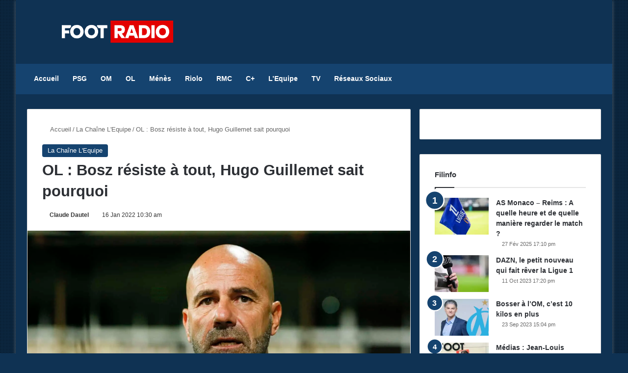

--- FILE ---
content_type: text/html; charset=UTF-8
request_url: https://footradio.com/la-chaine-lequipe/ol-bosz-resiste-a-tout-hugo-guillemet-sait-pourquoi
body_size: 24343
content:
<!DOCTYPE html><html
lang=fr-FR class data-skin=light prefix="og: https://ogp.me/ns#"><head><meta
charset="UTF-8"><link
rel=profile href=https://gmpg.org/xfn/11><meta
http-equiv='x-dns-prefetch-control' content='on'><link
rel=dns-prefetch href=//cdnjs.cloudflare.com><link
rel=dns-prefetch href=//ajax.googleapis.com><link
rel=dns-prefetch href=//fonts.googleapis.com><link
rel=dns-prefetch href=//fonts.gstatic.com><link
rel=dns-prefetch href=//s.gravatar.com><link
rel=dns-prefetch href=//www.google-analytics.com><title>OL : Bosz résiste à tout, Hugo Guillemet sait pourquoi</title><meta
name="description" content="L&#039;Olympique Lyonnais sera en déplacement ce dimanche sur la pelouse de Troyes en Ligue 1. Les Gones ont pas mal de pression en ce début d&#039;année."><meta
name="robots" content="follow, index, max-snippet:-1, max-video-preview:-1, max-image-preview:large"><link
rel=canonical href=https://footradio.com/la-chaine-lequipe/ol-bosz-resiste-a-tout-hugo-guillemet-sait-pourquoi><meta
property="og:locale" content="fr_FR"><meta
property="og:type" content="article"><meta
property="og:title" content="OL : Bosz résiste à tout, Hugo Guillemet sait pourquoi"><meta
property="og:description" content="L&#039;Olympique Lyonnais sera en déplacement ce dimanche sur la pelouse de Troyes en Ligue 1. Les Gones ont pas mal de pression en ce début d&#039;année."><meta
property="og:url" content="https://footradio.com/la-chaine-lequipe/ol-bosz-resiste-a-tout-hugo-guillemet-sait-pourquoi"><meta
property="og:site_name" content="FootRadio.com"><meta
property="article:section" content="La Chaîne L&#039;Equipe"><meta
property="og:image" content="https://footradio.com/wp-content/uploads/2021/07/Icon_EFT-16679-1-1800x1200.jpg"><meta
property="og:image:secure_url" content="https://footradio.com/wp-content/uploads/2021/07/Icon_EFT-16679-1-1800x1200.jpg"><meta
property="og:image:width" content="1220"><meta
property="og:image:height" content="813"><meta
property="og:image:alt" content="OL : Bosz résiste à tout, Hugo Guillemet sait pourquoi"><meta
property="og:image:type" content="image/jpeg"><meta
name="twitter:card" content="summary_large_image"><meta
name="twitter:title" content="OL : Bosz résiste à tout, Hugo Guillemet sait pourquoi"><meta
name="twitter:description" content="L&#039;Olympique Lyonnais sera en déplacement ce dimanche sur la pelouse de Troyes en Ligue 1. Les Gones ont pas mal de pression en ce début d&#039;année."><meta
name="twitter:image" content="https://footradio.com/wp-content/uploads/2021/07/Icon_EFT-16679-1-1800x1200.jpg"><meta
name="twitter:label1" content="Écrit par"><meta
name="twitter:data1" content="Claude Dautel"><meta
name="twitter:label2" content="Temps de lecture"><meta
name="twitter:data2" content="1 minute"><link
rel=dns-prefetch href=//www.googletagmanager.com><link
rel=dns-prefetch href=//pagead2.googlesyndication.com><link
rel=alternate type=application/rss+xml title="FootRadio.com &raquo; Flux" href=https://footradio.com/feed><link
rel=alternate type=application/rss+xml title="FootRadio.com &raquo; Flux des commentaires" href=https://footradio.com/comments/feed><link
rel=alternate type=application/rss+xml title="FootRadio.com &raquo; OL : Bosz résiste à tout, Hugo Guillemet sait pourquoi Flux des commentaires" href=https://footradio.com/la-chaine-lequipe/ol-bosz-resiste-a-tout-hugo-guillemet-sait-pourquoi/feed><style>/*<![CDATA[*/:root{				
			--tie-preset-gradient-1: linear-gradient(135deg, rgba(6, 147, 227, 1) 0%, rgb(155, 81, 224) 100%);
			--tie-preset-gradient-2: linear-gradient(135deg, rgb(122, 220, 180) 0%, rgb(0, 208, 130) 100%);
			--tie-preset-gradient-3: linear-gradient(135deg, rgba(252, 185, 0, 1) 0%, rgba(255, 105, 0, 1) 100%);
			--tie-preset-gradient-4: linear-gradient(135deg, rgba(255, 105, 0, 1) 0%, rgb(207, 46, 46) 100%);
			--tie-preset-gradient-5: linear-gradient(135deg, rgb(238, 238, 238) 0%, rgb(169, 184, 195) 100%);
			--tie-preset-gradient-6: linear-gradient(135deg, rgb(74, 234, 220) 0%, rgb(151, 120, 209) 20%, rgb(207, 42, 186) 40%, rgb(238, 44, 130) 60%, rgb(251, 105, 98) 80%, rgb(254, 248, 76) 100%);
			--tie-preset-gradient-7: linear-gradient(135deg, rgb(255, 206, 236) 0%, rgb(152, 150, 240) 100%);
			--tie-preset-gradient-8: linear-gradient(135deg, rgb(254, 205, 165) 0%, rgb(254, 45, 45) 50%, rgb(107, 0, 62) 100%);
			--tie-preset-gradient-9: linear-gradient(135deg, rgb(255, 203, 112) 0%, rgb(199, 81, 192) 50%, rgb(65, 88, 208) 100%);
			--tie-preset-gradient-10: linear-gradient(135deg, rgb(255, 245, 203) 0%, rgb(182, 227, 212) 50%, rgb(51, 167, 181) 100%);
			--tie-preset-gradient-11: linear-gradient(135deg, rgb(202, 248, 128) 0%, rgb(113, 206, 126) 100%);
			--tie-preset-gradient-12: linear-gradient(135deg, rgb(2, 3, 129) 0%, rgb(40, 116, 252) 100%);
			--tie-preset-gradient-13: linear-gradient(135deg, #4D34FA, #ad34fa);
			--tie-preset-gradient-14: linear-gradient(135deg, #0057FF, #31B5FF);
			--tie-preset-gradient-15: linear-gradient(135deg, #FF007A, #FF81BD);
			--tie-preset-gradient-16: linear-gradient(135deg, #14111E, #4B4462);
			--tie-preset-gradient-17: linear-gradient(135deg, #F32758, #FFC581);

			
					--main-nav-background: #1f2024;
					--main-nav-secondry-background: rgba(0,0,0,0.2);
					--main-nav-primary-color: #0088ff;
					--main-nav-contrast-primary-color: #FFFFFF;
					--main-nav-text-color: #FFFFFF;
					--main-nav-secondry-text-color: rgba(225,255,255,0.5);
					--main-nav-main-border-color: rgba(255,255,255,0.07);
					--main-nav-secondry-border-color: rgba(255,255,255,0.04);
				
			}/*]]>*/</style><link
rel=alternate title="oEmbed (JSON)" type=application/json+oembed href="https://footradio.com/wp-json/oembed/1.0/embed?url=https%3A%2F%2Ffootradio.com%2Fla-chaine-lequipe%2Fol-bosz-resiste-a-tout-hugo-guillemet-sait-pourquoi"><link
rel=alternate title="oEmbed (XML)" type=text/xml+oembed href="https://footradio.com/wp-json/oembed/1.0/embed?url=https%3A%2F%2Ffootradio.com%2Fla-chaine-lequipe%2Fol-bosz-resiste-a-tout-hugo-guillemet-sait-pourquoi&#038;format=xml"><meta
name="viewport" content="width=device-width, initial-scale=1.0"><style id=wp-img-auto-sizes-contain-inline-css>img:is([sizes=auto i],[sizes^="auto," i]){contain-intrinsic-size:3000px 1500px}
/*# sourceURL=wp-img-auto-sizes-contain-inline-css */</style><style id=wp-emoji-styles-inline-css>img.wp-smiley, img.emoji {
		display: inline !important;
		border: none !important;
		box-shadow: none !important;
		height: 1em !important;
		width: 1em !important;
		margin: 0 0.07em !important;
		vertical-align: -0.1em !important;
		background: none !important;
		padding: 0 !important;
	}
/*# sourceURL=wp-emoji-styles-inline-css */</style><style id=wp-block-library-inline-css>/*<![CDATA[*/:root{--wp-block-synced-color:#7a00df;--wp-block-synced-color--rgb:122,0,223;--wp-bound-block-color:var(--wp-block-synced-color);--wp-editor-canvas-background:#ddd;--wp-admin-theme-color:#007cba;--wp-admin-theme-color--rgb:0,124,186;--wp-admin-theme-color-darker-10:#006ba1;--wp-admin-theme-color-darker-10--rgb:0,107,160.5;--wp-admin-theme-color-darker-20:#005a87;--wp-admin-theme-color-darker-20--rgb:0,90,135;--wp-admin-border-width-focus:2px}@media (min-resolution:192dpi){:root{--wp-admin-border-width-focus:1.5px}}.wp-element-button{cursor:pointer}:root .has-very-light-gray-background-color{background-color:#eee}:root .has-very-dark-gray-background-color{background-color:#313131}:root .has-very-light-gray-color{color:#eee}:root .has-very-dark-gray-color{color:#313131}:root .has-vivid-green-cyan-to-vivid-cyan-blue-gradient-background{background:linear-gradient(135deg,#00d084,#0693e3)}:root .has-purple-crush-gradient-background{background:linear-gradient(135deg,#34e2e4,#4721fb 50%,#ab1dfe)}:root .has-hazy-dawn-gradient-background{background:linear-gradient(135deg,#faaca8,#dad0ec)}:root .has-subdued-olive-gradient-background{background:linear-gradient(135deg,#fafae1,#67a671)}:root .has-atomic-cream-gradient-background{background:linear-gradient(135deg,#fdd79a,#004a59)}:root .has-nightshade-gradient-background{background:linear-gradient(135deg,#330968,#31cdcf)}:root .has-midnight-gradient-background{background:linear-gradient(135deg,#020381,#2874fc)}:root{--wp--preset--font-size--normal:16px;--wp--preset--font-size--huge:42px}.has-regular-font-size{font-size:1em}.has-larger-font-size{font-size:2.625em}.has-normal-font-size{font-size:var(--wp--preset--font-size--normal)}.has-huge-font-size{font-size:var(--wp--preset--font-size--huge)}.has-text-align-center{text-align:center}.has-text-align-left{text-align:left}.has-text-align-right{text-align:right}.has-fit-text{white-space:nowrap!important}#end-resizable-editor-section{display:none}.aligncenter{clear:both}.items-justified-left{justify-content:flex-start}.items-justified-center{justify-content:center}.items-justified-right{justify-content:flex-end}.items-justified-space-between{justify-content:space-between}.screen-reader-text{border:0;clip-path:inset(50%);height:1px;margin:-1px;overflow:hidden;padding:0;position:absolute;width:1px;word-wrap:normal!important}.screen-reader-text:focus{background-color:#ddd;clip-path:none;color:#444;display:block;font-size:1em;height:auto;left:5px;line-height:normal;padding:15px 23px 14px;text-decoration:none;top:5px;width:auto;z-index:100000}html :where(.has-border-color){border-style:solid}html :where([style*=border-top-color]){border-top-style:solid}html :where([style*=border-right-color]){border-right-style:solid}html :where([style*=border-bottom-color]){border-bottom-style:solid}html :where([style*=border-left-color]){border-left-style:solid}html :where([style*=border-width]){border-style:solid}html :where([style*=border-top-width]){border-top-style:solid}html :where([style*=border-right-width]){border-right-style:solid}html :where([style*=border-bottom-width]){border-bottom-style:solid}html :where([style*=border-left-width]){border-left-style:solid}html :where(img[class*=wp-image-]){height:auto;max-width:100%}:where(figure){margin:0 0 1em}html :where(.is-position-sticky){--wp-admin--admin-bar--position-offset:var(--wp-admin--admin-bar--height,0px)}@media screen and (max-width:600px){html :where(.is-position-sticky){--wp-admin--admin-bar--position-offset:0px}}

/*# sourceURL=wp-block-library-inline-css *//*]]>*/</style><style id=wp-block-heading-inline-css>h1:where(.wp-block-heading).has-background,h2:where(.wp-block-heading).has-background,h3:where(.wp-block-heading).has-background,h4:where(.wp-block-heading).has-background,h5:where(.wp-block-heading).has-background,h6:where(.wp-block-heading).has-background{padding:1.25em 2.375em}h1.has-text-align-left[style*=writing-mode]:where([style*=vertical-lr]),h1.has-text-align-right[style*=writing-mode]:where([style*=vertical-rl]),h2.has-text-align-left[style*=writing-mode]:where([style*=vertical-lr]),h2.has-text-align-right[style*=writing-mode]:where([style*=vertical-rl]),h3.has-text-align-left[style*=writing-mode]:where([style*=vertical-lr]),h3.has-text-align-right[style*=writing-mode]:where([style*=vertical-rl]),h4.has-text-align-left[style*=writing-mode]:where([style*=vertical-lr]),h4.has-text-align-right[style*=writing-mode]:where([style*=vertical-rl]),h5.has-text-align-left[style*=writing-mode]:where([style*=vertical-lr]),h5.has-text-align-right[style*=writing-mode]:where([style*=vertical-rl]),h6.has-text-align-left[style*=writing-mode]:where([style*=vertical-lr]),h6.has-text-align-right[style*=writing-mode]:where([style*=vertical-rl]){rotate:180deg}
/*# sourceURL=https://footradio.com/wp-includes/blocks/heading/style.min.css */</style><style id=wp-block-paragraph-inline-css>.is-small-text{font-size:.875em}.is-regular-text{font-size:1em}.is-large-text{font-size:2.25em}.is-larger-text{font-size:3em}.has-drop-cap:not(:focus):first-letter{float:left;font-size:8.4em;font-style:normal;font-weight:100;line-height:.68;margin:.05em .1em 0 0;text-transform:uppercase}body.rtl .has-drop-cap:not(:focus):first-letter{float:none;margin-left:.1em}p.has-drop-cap.has-background{overflow:hidden}:root :where(p.has-background){padding:1.25em 2.375em}:where(p.has-text-color:not(.has-link-color)) a{color:inherit}p.has-text-align-left[style*="writing-mode:vertical-lr"],p.has-text-align-right[style*="writing-mode:vertical-rl"]{rotate:180deg}
/*# sourceURL=https://footradio.com/wp-includes/blocks/paragraph/style.min.css */</style><style id=global-styles-inline-css>/*<![CDATA[*/:root{--wp--preset--aspect-ratio--square: 1;--wp--preset--aspect-ratio--4-3: 4/3;--wp--preset--aspect-ratio--3-4: 3/4;--wp--preset--aspect-ratio--3-2: 3/2;--wp--preset--aspect-ratio--2-3: 2/3;--wp--preset--aspect-ratio--16-9: 16/9;--wp--preset--aspect-ratio--9-16: 9/16;--wp--preset--color--black: #000000;--wp--preset--color--cyan-bluish-gray: #abb8c3;--wp--preset--color--white: #ffffff;--wp--preset--color--pale-pink: #f78da7;--wp--preset--color--vivid-red: #cf2e2e;--wp--preset--color--luminous-vivid-orange: #ff6900;--wp--preset--color--luminous-vivid-amber: #fcb900;--wp--preset--color--light-green-cyan: #7bdcb5;--wp--preset--color--vivid-green-cyan: #00d084;--wp--preset--color--pale-cyan-blue: #8ed1fc;--wp--preset--color--vivid-cyan-blue: #0693e3;--wp--preset--color--vivid-purple: #9b51e0;--wp--preset--color--global-color: #15436f;--wp--preset--gradient--vivid-cyan-blue-to-vivid-purple: linear-gradient(135deg,rgb(6,147,227) 0%,rgb(155,81,224) 100%);--wp--preset--gradient--light-green-cyan-to-vivid-green-cyan: linear-gradient(135deg,rgb(122,220,180) 0%,rgb(0,208,130) 100%);--wp--preset--gradient--luminous-vivid-amber-to-luminous-vivid-orange: linear-gradient(135deg,rgb(252,185,0) 0%,rgb(255,105,0) 100%);--wp--preset--gradient--luminous-vivid-orange-to-vivid-red: linear-gradient(135deg,rgb(255,105,0) 0%,rgb(207,46,46) 100%);--wp--preset--gradient--very-light-gray-to-cyan-bluish-gray: linear-gradient(135deg,rgb(238,238,238) 0%,rgb(169,184,195) 100%);--wp--preset--gradient--cool-to-warm-spectrum: linear-gradient(135deg,rgb(74,234,220) 0%,rgb(151,120,209) 20%,rgb(207,42,186) 40%,rgb(238,44,130) 60%,rgb(251,105,98) 80%,rgb(254,248,76) 100%);--wp--preset--gradient--blush-light-purple: linear-gradient(135deg,rgb(255,206,236) 0%,rgb(152,150,240) 100%);--wp--preset--gradient--blush-bordeaux: linear-gradient(135deg,rgb(254,205,165) 0%,rgb(254,45,45) 50%,rgb(107,0,62) 100%);--wp--preset--gradient--luminous-dusk: linear-gradient(135deg,rgb(255,203,112) 0%,rgb(199,81,192) 50%,rgb(65,88,208) 100%);--wp--preset--gradient--pale-ocean: linear-gradient(135deg,rgb(255,245,203) 0%,rgb(182,227,212) 50%,rgb(51,167,181) 100%);--wp--preset--gradient--electric-grass: linear-gradient(135deg,rgb(202,248,128) 0%,rgb(113,206,126) 100%);--wp--preset--gradient--midnight: linear-gradient(135deg,rgb(2,3,129) 0%,rgb(40,116,252) 100%);--wp--preset--font-size--small: 13px;--wp--preset--font-size--medium: 20px;--wp--preset--font-size--large: 36px;--wp--preset--font-size--x-large: 42px;--wp--preset--spacing--20: 0.44rem;--wp--preset--spacing--30: 0.67rem;--wp--preset--spacing--40: 1rem;--wp--preset--spacing--50: 1.5rem;--wp--preset--spacing--60: 2.25rem;--wp--preset--spacing--70: 3.38rem;--wp--preset--spacing--80: 5.06rem;--wp--preset--shadow--natural: 6px 6px 9px rgba(0, 0, 0, 0.2);--wp--preset--shadow--deep: 12px 12px 50px rgba(0, 0, 0, 0.4);--wp--preset--shadow--sharp: 6px 6px 0px rgba(0, 0, 0, 0.2);--wp--preset--shadow--outlined: 6px 6px 0px -3px rgb(255, 255, 255), 6px 6px rgb(0, 0, 0);--wp--preset--shadow--crisp: 6px 6px 0px rgb(0, 0, 0);}:where(.is-layout-flex){gap: 0.5em;}:where(.is-layout-grid){gap: 0.5em;}body .is-layout-flex{display: flex;}.is-layout-flex{flex-wrap: wrap;align-items: center;}.is-layout-flex > :is(*, div){margin: 0;}body .is-layout-grid{display: grid;}.is-layout-grid > :is(*, div){margin: 0;}:where(.wp-block-columns.is-layout-flex){gap: 2em;}:where(.wp-block-columns.is-layout-grid){gap: 2em;}:where(.wp-block-post-template.is-layout-flex){gap: 1.25em;}:where(.wp-block-post-template.is-layout-grid){gap: 1.25em;}.has-black-color{color: var(--wp--preset--color--black) !important;}.has-cyan-bluish-gray-color{color: var(--wp--preset--color--cyan-bluish-gray) !important;}.has-white-color{color: var(--wp--preset--color--white) !important;}.has-pale-pink-color{color: var(--wp--preset--color--pale-pink) !important;}.has-vivid-red-color{color: var(--wp--preset--color--vivid-red) !important;}.has-luminous-vivid-orange-color{color: var(--wp--preset--color--luminous-vivid-orange) !important;}.has-luminous-vivid-amber-color{color: var(--wp--preset--color--luminous-vivid-amber) !important;}.has-light-green-cyan-color{color: var(--wp--preset--color--light-green-cyan) !important;}.has-vivid-green-cyan-color{color: var(--wp--preset--color--vivid-green-cyan) !important;}.has-pale-cyan-blue-color{color: var(--wp--preset--color--pale-cyan-blue) !important;}.has-vivid-cyan-blue-color{color: var(--wp--preset--color--vivid-cyan-blue) !important;}.has-vivid-purple-color{color: var(--wp--preset--color--vivid-purple) !important;}.has-black-background-color{background-color: var(--wp--preset--color--black) !important;}.has-cyan-bluish-gray-background-color{background-color: var(--wp--preset--color--cyan-bluish-gray) !important;}.has-white-background-color{background-color: var(--wp--preset--color--white) !important;}.has-pale-pink-background-color{background-color: var(--wp--preset--color--pale-pink) !important;}.has-vivid-red-background-color{background-color: var(--wp--preset--color--vivid-red) !important;}.has-luminous-vivid-orange-background-color{background-color: var(--wp--preset--color--luminous-vivid-orange) !important;}.has-luminous-vivid-amber-background-color{background-color: var(--wp--preset--color--luminous-vivid-amber) !important;}.has-light-green-cyan-background-color{background-color: var(--wp--preset--color--light-green-cyan) !important;}.has-vivid-green-cyan-background-color{background-color: var(--wp--preset--color--vivid-green-cyan) !important;}.has-pale-cyan-blue-background-color{background-color: var(--wp--preset--color--pale-cyan-blue) !important;}.has-vivid-cyan-blue-background-color{background-color: var(--wp--preset--color--vivid-cyan-blue) !important;}.has-vivid-purple-background-color{background-color: var(--wp--preset--color--vivid-purple) !important;}.has-black-border-color{border-color: var(--wp--preset--color--black) !important;}.has-cyan-bluish-gray-border-color{border-color: var(--wp--preset--color--cyan-bluish-gray) !important;}.has-white-border-color{border-color: var(--wp--preset--color--white) !important;}.has-pale-pink-border-color{border-color: var(--wp--preset--color--pale-pink) !important;}.has-vivid-red-border-color{border-color: var(--wp--preset--color--vivid-red) !important;}.has-luminous-vivid-orange-border-color{border-color: var(--wp--preset--color--luminous-vivid-orange) !important;}.has-luminous-vivid-amber-border-color{border-color: var(--wp--preset--color--luminous-vivid-amber) !important;}.has-light-green-cyan-border-color{border-color: var(--wp--preset--color--light-green-cyan) !important;}.has-vivid-green-cyan-border-color{border-color: var(--wp--preset--color--vivid-green-cyan) !important;}.has-pale-cyan-blue-border-color{border-color: var(--wp--preset--color--pale-cyan-blue) !important;}.has-vivid-cyan-blue-border-color{border-color: var(--wp--preset--color--vivid-cyan-blue) !important;}.has-vivid-purple-border-color{border-color: var(--wp--preset--color--vivid-purple) !important;}.has-vivid-cyan-blue-to-vivid-purple-gradient-background{background: var(--wp--preset--gradient--vivid-cyan-blue-to-vivid-purple) !important;}.has-light-green-cyan-to-vivid-green-cyan-gradient-background{background: var(--wp--preset--gradient--light-green-cyan-to-vivid-green-cyan) !important;}.has-luminous-vivid-amber-to-luminous-vivid-orange-gradient-background{background: var(--wp--preset--gradient--luminous-vivid-amber-to-luminous-vivid-orange) !important;}.has-luminous-vivid-orange-to-vivid-red-gradient-background{background: var(--wp--preset--gradient--luminous-vivid-orange-to-vivid-red) !important;}.has-very-light-gray-to-cyan-bluish-gray-gradient-background{background: var(--wp--preset--gradient--very-light-gray-to-cyan-bluish-gray) !important;}.has-cool-to-warm-spectrum-gradient-background{background: var(--wp--preset--gradient--cool-to-warm-spectrum) !important;}.has-blush-light-purple-gradient-background{background: var(--wp--preset--gradient--blush-light-purple) !important;}.has-blush-bordeaux-gradient-background{background: var(--wp--preset--gradient--blush-bordeaux) !important;}.has-luminous-dusk-gradient-background{background: var(--wp--preset--gradient--luminous-dusk) !important;}.has-pale-ocean-gradient-background{background: var(--wp--preset--gradient--pale-ocean) !important;}.has-electric-grass-gradient-background{background: var(--wp--preset--gradient--electric-grass) !important;}.has-midnight-gradient-background{background: var(--wp--preset--gradient--midnight) !important;}.has-small-font-size{font-size: var(--wp--preset--font-size--small) !important;}.has-medium-font-size{font-size: var(--wp--preset--font-size--medium) !important;}.has-large-font-size{font-size: var(--wp--preset--font-size--large) !important;}.has-x-large-font-size{font-size: var(--wp--preset--font-size--x-large) !important;}
/*# sourceURL=global-styles-inline-css *//*]]>*/</style><style id=classic-theme-styles-inline-css>/*! This file is auto-generated */
.wp-block-button__link{color:#fff;background-color:#32373c;border-radius:9999px;box-shadow:none;text-decoration:none;padding:calc(.667em + 2px) calc(1.333em + 2px);font-size:1.125em}.wp-block-file__button{background:#32373c;color:#fff;text-decoration:none}
/*# sourceURL=/wp-includes/css/classic-themes.min.css */</style><link
rel=stylesheet href=https://footradio.com/wp-content/cache/minify/10dd7.css media=all><link
rel=stylesheet id=tie-css-print-css href='https://footradio.com/wp-content/themes/jannah/assets/css/print.css?ver=7.6.4' type=text/css media=print><style id=tie-css-print-inline-css>/*<![CDATA[*/.entry-header h1.entry-title{font-size: 31px;font-weight: 700;}#the-post .entry-content,#the-post .entry-content p{font-size: 17px;}#tie-body{background-color: #0f3253;}.background-overlay {background-attachment: fixed;background-image: url(https://footradio.com/wp-content/themes/jannah/assets/images/bg-dots.png);}:root:root{--brand-color: #15436f;--dark-brand-color: #00113d;--bright-color: #FFFFFF;--base-color: #2c2f34;}#reading-position-indicator{box-shadow: 0 0 10px rgba( 21,67,111,0.7);}#main-nav ul.menu > li.tie-current-menu > a,#main-nav ul.menu > li:hover > a,#main-nav .spinner > div,.main-menu .mega-links-head:after{background-color: !important;}#main-nav a,#main-nav .dropdown-social-icons li a span,#autocomplete-suggestions.search-in-main-nav a {color: #FFFFFF !important;}#main-nav .main-menu ul.menu > li.tie-current-menu,#theme-header nav .menu > li > .menu-sub-content{border-color: ;}#main-nav .spinner-circle:after{color: !important;}:root:root{--brand-color: #15436f;--dark-brand-color: #00113d;--bright-color: #FFFFFF;--base-color: #2c2f34;}#reading-position-indicator{box-shadow: 0 0 10px rgba( 21,67,111,0.7);}#main-nav ul.menu > li.tie-current-menu > a,#main-nav ul.menu > li:hover > a,#main-nav .spinner > div,.main-menu .mega-links-head:after{background-color: !important;}#main-nav a,#main-nav .dropdown-social-icons li a span,#autocomplete-suggestions.search-in-main-nav a {color: #FFFFFF !important;}#main-nav .main-menu ul.menu > li.tie-current-menu,#theme-header nav .menu > li > .menu-sub-content{border-color: ;}#main-nav .spinner-circle:after{color: !important;}#header-notification-bar{background: var( --tie-preset-gradient-13 );}#header-notification-bar{--tie-buttons-color: #FFFFFF;--tie-buttons-border-color: #FFFFFF;--tie-buttons-hover-color: #e1e1e1;--tie-buttons-hover-text: #000000;}#header-notification-bar{--tie-buttons-text: #000000;}#main-nav,#main-nav .menu-sub-content,#main-nav .comp-sub-menu,#main-nav ul.cats-vertical li a.is-active,#main-nav ul.cats-vertical li a:hover,#autocomplete-suggestions.search-in-main-nav{background-color: #15436f;}#main-nav{border-width: 0;}#theme-header #main-nav:not(.fixed-nav){bottom: 0;}#main-nav .icon-basecloud-bg:after{color: #15436f;}#autocomplete-suggestions.search-in-main-nav{border-color: rgba(255,255,255,0.07);}.main-nav-boxed #main-nav .main-menu-wrapper{border-width: 0;}#tie-container #tie-wrapper,.post-layout-8 #content{background-color: #0f3253;}#footer{background-color: #ffffff;}#site-info{background-color: #f6f6f6;}@media (max-width: 991px) {#tie-wrapper #theme-header,#tie-wrapper #theme-header #main-nav .main-menu-wrapper,#tie-wrapper #theme-header .logo-container{background: transparent;}#tie-wrapper #theme-header .logo-container,#tie-wrapper #theme-header .logo-container.fixed-nav,#tie-wrapper #theme-header #main-nav {background-color: #fcfcfc;}.mobile-header-components .components .comp-sub-menu{background-color: #fcfcfc;}}#tie-wrapper #theme-header{background-color: #0f3253;}#footer .posts-list-counter .posts-list-items li.widget-post-list:before{border-color: #ffffff;}#footer .timeline-widget a .date:before{border-color: rgba(255,255,255,0.8);}#footer .footer-boxed-widget-area,#footer textarea,#footer input:not([type=submit]),#footer select,#footer code,#footer kbd,#footer pre,#footer samp,#footer .show-more-button,#footer .slider-links .tie-slider-nav span,#footer #wp-calendar,#footer #wp-calendar tbody td,#footer #wp-calendar thead th,#footer .widget.buddypress .item-options a{border-color: rgba(0,0,0,0.1);}#footer .social-statistics-widget .white-bg li.social-icons-item a,#footer .widget_tag_cloud .tagcloud a,#footer .latest-tweets-widget .slider-links .tie-slider-nav span,#footer .widget_layered_nav_filters a{border-color: rgba(0,0,0,0.1);}#footer .social-statistics-widget .white-bg li:before{background: rgba(0,0,0,0.1);}.site-footer #wp-calendar tbody td{background: rgba(0,0,0,0.02);}#footer .white-bg .social-icons-item a span.followers span,#footer .circle-three-cols .social-icons-item a .followers-num,#footer .circle-three-cols .social-icons-item a .followers-name{color: rgba(0,0,0,0.8);}#footer .timeline-widget ul:before,#footer .timeline-widget a:not(:hover) .date:before{background-color: #e1e1e1;}#footer .widget-title,#footer .widget-title a:not(:hover){color: #333333;}#footer,#footer textarea,#footer input:not([type='submit']),#footer select,#footer #wp-calendar tbody,#footer .tie-slider-nav li span:not(:hover),#footer .widget_categories li a:before,#footer .widget_product_categories li a:before,#footer .widget_layered_nav li a:before,#footer .widget_archive li a:before,#footer .widget_nav_menu li a:before,#footer .widget_meta li a:before,#footer .widget_pages li a:before,#footer .widget_recent_entries li a:before,#footer .widget_display_forums li a:before,#footer .widget_display_views li a:before,#footer .widget_rss li a:before,#footer .widget_display_stats dt:before,#footer .subscribe-widget-content h3,#footer .about-author .social-icons a:not(:hover) span{color: #555555;}#footer post-widget-body .meta-item,#footer .post-meta,#footer .stream-title,#footer.dark-skin .timeline-widget .date,#footer .wp-caption .wp-caption-text,#footer .rss-date{color: rgba(85,85,85,0.7);}#footer input::-moz-placeholder{color: #555555;}#footer input:-moz-placeholder{color: #555555;}#footer input:-ms-input-placeholder{color: #555555;}#footer input::-webkit-input-placeholder{color: #555555;}.site-footer.dark-skin a:not(:hover){color: #333333;}.site-footer.dark-skin a:hover,#footer .stars-rating-active,#footer .twitter-icon-wrap span,.block-head-4.magazine2 #footer .tabs li a{color: #f28776;}#footer .circle_bar{stroke: #f28776;}#footer .widget.buddypress .item-options a.selected,#footer .widget.buddypress .item-options a.loading,#footer .tie-slider-nav span:hover,.block-head-4.magazine2 #footer .tabs{border-color: #f28776;}.magazine2:not(.block-head-4) #footer .tabs a:hover,.magazine2:not(.block-head-4) #footer .tabs .active a,.magazine1 #footer .tabs a:hover,.magazine1 #footer .tabs .active a,.block-head-4.magazine2 #footer .tabs.tabs .active a,.block-head-4.magazine2 #footer .tabs > .active a:before,.block-head-4.magazine2 #footer .tabs > li.active:nth-child(n) a:after,#footer .digital-rating-static,#footer .timeline-widget li a:hover .date:before,#footer #wp-calendar #today,#footer .posts-list-counter .posts-list-items li.widget-post-list:before,#footer .cat-counter span,#footer.dark-skin .the-global-title:after,#footer .button,#footer [type='submit'],#footer .spinner > div,#footer .widget.buddypress .item-options a.selected,#footer .widget.buddypress .item-options a.loading,#footer .tie-slider-nav span:hover,#footer .fullwidth-area .tagcloud a:hover{background-color: #f28776;color: #FFFFFF;}.block-head-4.magazine2 #footer .tabs li a:hover{color: #d46958;}.block-head-4.magazine2 #footer .tabs.tabs .active a:hover,#footer .widget.buddypress .item-options a.selected,#footer .widget.buddypress .item-options a.loading,#footer .tie-slider-nav span:hover{color: #FFFFFF !important;}#footer .button:hover,#footer [type='submit']:hover{background-color: #d46958;color: #FFFFFF;}#site-info,#site-info ul.social-icons li a:not(:hover) span{color: #555555;}#footer .site-info a:not(:hover){color: #333333;}#footer .site-info a:hover{color: #000000;}.tie-cat-344,.tie-cat-item-344 > span{background-color:#e67e22 !important;color:#FFFFFF !important;}.tie-cat-344:after{border-top-color:#e67e22 !important;}.tie-cat-344:hover{background-color:#c86004 !important;}.tie-cat-344:hover:after{border-top-color:#c86004 !important;}.tie-cat-354,.tie-cat-item-354 > span{background-color:#2ecc71 !important;color:#FFFFFF !important;}.tie-cat-354:after{border-top-color:#2ecc71 !important;}.tie-cat-354:hover{background-color:#10ae53 !important;}.tie-cat-354:hover:after{border-top-color:#10ae53 !important;}.tie-cat-357,.tie-cat-item-357 > span{background-color:#9b59b6 !important;color:#FFFFFF !important;}.tie-cat-357:after{border-top-color:#9b59b6 !important;}.tie-cat-357:hover{background-color:#7d3b98 !important;}.tie-cat-357:hover:after{border-top-color:#7d3b98 !important;}.tie-cat-358,.tie-cat-item-358 > span{background-color:#34495e !important;color:#FFFFFF !important;}.tie-cat-358:after{border-top-color:#34495e !important;}.tie-cat-358:hover{background-color:#162b40 !important;}.tie-cat-358:hover:after{border-top-color:#162b40 !important;}.tie-cat-360,.tie-cat-item-360 > span{background-color:#795548 !important;color:#FFFFFF !important;}.tie-cat-360:after{border-top-color:#795548 !important;}.tie-cat-360:hover{background-color:#5b372a !important;}.tie-cat-360:hover:after{border-top-color:#5b372a !important;}.tie-cat-361,.tie-cat-item-361 > span{background-color:#4CAF50 !important;color:#FFFFFF !important;}.tie-cat-361:after{border-top-color:#4CAF50 !important;}.tie-cat-361:hover{background-color:#2e9132 !important;}.tie-cat-361:hover:after{border-top-color:#2e9132 !important;}@media (max-width: 991px){.side-aside #mobile-menu .menu > li{border-color: rgba(255,255,255,0.05);}}@media (max-width: 991px){.side-aside.normal-side{background-color: #0a0a0a;}}
/*# sourceURL=tie-css-print-inline-css *//*]]>*/</style><script data-wpmeteor-nooptimize=true >var _wpmeteor={"gdpr":true,"rdelay":86400000,"preload":true,"elementor-animations":true,"elementor-pp":true,"v":"3.4.16","rest_url":"https:\/\/footradio.com\/wp-json\/"};(()=>{try{new MutationObserver(function(){}),new Promise(function(){}),Object.assign({},{}),document.fonts.ready.then(function(){})}catch{s="wpmeteordisable=1",i=document.location.href,i.match(/[?&]wpmeteordisable/)||(o="",i.indexOf("?")==-1?i.indexOf("#")==-1?o=i+"?"+s:o=i.replace("#","?"+s+"#"):i.indexOf("#")==-1?o=i+"&"+s:o=i.replace("#","&"+s+"#"),document.location.href=o)}var s,i,o;})();</script><script data-wpmeteor-nooptimize=true >(()=>{var v="addEventListener",ue="removeEventListener",p="getAttribute",L="setAttribute",pe="removeAttribute",N="hasAttribute",St="querySelector",F=St+"All",U="appendChild",Q="removeChild",fe="createElement",T="tagName",Ae="getOwnPropertyDescriptor",y="prototype",W="__lookupGetter__",Ee="__lookupSetter__",m="DOMContentLoaded",f="load",B="pageshow",me="error";var d=window,c=document,Te=c.documentElement;var $=console.error;var Ke=!0,X=class{constructor(){this.known=[]}init(){let t,n,s=(r,a)=>{if(Ke&&r&&r.fn&&!r.__wpmeteor){let o=function(i){return i===r?this:(c[v](m,l=>{i.call(c,r,l,"jQueryMock")}),this)};this.known.push([r,r.fn.ready,r.fn.init?.prototype?.ready]),r.fn.ready=o,r.fn.init?.prototype?.ready&&(r.fn.init.prototype.ready=o),r.__wpmeteor=!0}return r};window.jQuery||window.$,Object.defineProperty(window,"jQuery",{get(){return t},set(r){t=s(r,"jQuery")},configurable:!0}),Object.defineProperty(window,"$",{get(){return n},set(r){n=s(r,"$")},configurable:!0})}unmock(){this.known.forEach(([t,n,s])=>{t.fn.ready=n,t.fn.init?.prototype?.ready&&s&&(t.fn.init.prototype.ready=s)}),Ke=!1}};var ge="fpo:first-interaction",he="fpo:replay-captured-events";var Je="fpo:element-loaded",Se="fpo:images-loaded",M="fpo:the-end";var Z="click",V=window,Qe=V.addEventListener.bind(V),Xe=V.removeEventListener.bind(V),Ge="removeAttribute",ve="getAttribute",Gt="setAttribute",Ne=["touchstart","touchmove","touchend","touchcancel","keydown","wheel"],Ze=["mouseover","mouseout",Z],Nt=["touchstart","touchend","touchcancel","mouseover","mouseout",Z],R="data-wpmeteor-";var Ue="dispatchEvent",je=e=>{let t=new MouseEvent(Z,{view:e.view,bubbles:!0,cancelable:!0});return Object.defineProperty(t,"target",{writable:!1,value:e.target}),t},Be=class{static capture(){let t=!1,[,n,s]=`${window.Promise}`.split(/[\s[(){]+/s);if(V["__"+s+n])return;let r=[],a=o=>{if(o.target&&Ue in o.target){if(!o.isTrusted)return;if(o.cancelable&&!Ne.includes(o.type))try{o.preventDefault()}catch{}o.stopImmediatePropagation(),o.type===Z?r.push(je(o)):Nt.includes(o.type)&&r.push(o),o.target[Gt](R+o.type,!0),t||(t=!0,V[Ue](new CustomEvent(ge)))}};V.addEventListener(he,()=>{Ze.forEach(l=>Xe(l,a,{passive:!1,capture:!0})),Ne.forEach(l=>Xe(l,a,{passive:!0,capture:!0}));let o;for(;o=r.shift();){var i=o.target;i[ve](R+"touchstart")&&i[ve](R+"touchend")&&!i[ve](R+Z)?(i[ve](R+"touchmove")||r.push(je(o)),i[Ge](R+"touchstart"),i[Ge](R+"touchend")):i[Ge](R+o.type),i[Ue](o)}}),Ze.forEach(o=>Qe(o,a,{passive:!1,capture:!0})),Ne.forEach(o=>Qe(o,a,{passive:!0,capture:!0}))}};var et=Be;var j=class{constructor(){this.l=[]}emit(t,n=null){this.l[t]&&this.l[t].forEach(s=>s(n))}on(t,n){this.l[t]||=[],this.l[t].push(n)}off(t,n){this.l[t]=(this.l[t]||[]).filter(s=>s!==n)}};var D=new j;var ye=c[fe]("span");ye[L]("id","elementor-device-mode");ye[L]("class","elementor-screen-only");var Ut=!1,tt=()=>(Ut||c.body[U](ye),getComputedStyle(ye,":after").content.replace(/"/g,""));var rt=e=>e[p]("class")||"",nt=(e,t)=>e[L]("class",t),st=()=>{d[v](f,function(){let e=tt(),t=Math.max(Te.clientWidth||0,d.innerWidth||0),n=Math.max(Te.clientHeight||0,d.innerHeight||0),s=["_animation_"+e,"animation_"+e,"_animation","_animation","animation"];Array.from(c[F](".elementor-invisible")).forEach(r=>{let a=r.getBoundingClientRect();if(a.top+d.scrollY<=n&&a.left+d.scrollX<t)try{let i=JSON.parse(r[p]("data-settings"));if(i.trigger_source)return;let l=i._animation_delay||i.animation_delay||0,u,E;for(var o=0;o<s.length;o++)if(i[s[o]]){E=s[o],u=i[E];break}if(u){let q=rt(r),J=u==="none"?q:q+" animated "+u,At=setTimeout(()=>{nt(r,J.replace(/\belementor-invisible\b/,"")),s.forEach(Tt=>delete i[Tt]),r[L]("data-settings",JSON.stringify(i))},l);D.on("fi",()=>{clearTimeout(At),nt(r,rt(r).replace(new RegExp("\b"+u+"\b"),""))})}}catch(i){console.error(i)}})})};var ot="data-in-mega_smartmenus",it=()=>{let e=c[fe]("div");e.innerHTML='<span class="sub-arrow --wp-meteor"><i class=fa aria-hidden=true></i></span>';let t=e.firstChild,n=s=>{let r=[];for(;s=s.previousElementSibling;)r.push(s);return r};c[v](m,function(){Array.from(c[F](".pp-advanced-menu ul")).forEach(s=>{if(s[p](ot))return;(s[p]("class")||"").match(/\bmega-menu\b/)&&s[F]("ul").forEach(o=>{o[L](ot,!0)});let r=n(s),a=r.filter(o=>o).filter(o=>o[T]==="A").pop();if(a||(a=r.map(o=>Array.from(o[F]("a"))).filter(o=>o).flat().pop()),a){let o=t.cloneNode(!0);a[U](o),new MutationObserver(l=>{l.forEach(({addedNodes:u})=>{u.forEach(E=>{if(E.nodeType===1&&E[T]==="SPAN")try{a[Q](o)}catch{}})})}).observe(a,{childList:!0})}})})};var w="readystatechange",A="message";var Y="SCRIPT",g="data-wpmeteor-",b=Object.defineProperty,Ve=Object.defineProperties,P="javascript/blocked",Pe=/^\s*(application|text)\/javascript|module\s*$/i,mt="requestAnimationFrame",gt="requestIdleCallback",ie="setTimeout",Ie="__dynamic",I=d.constructor.name+"::",ce=c.constructor.name+"::",ht=function(e,t){t=t||d;for(var n=0;n<this.length;n++)e.call(t,this[n],n,this)};"NodeList"in d&&!NodeList[y].forEach&&(NodeList[y].forEach=ht);"HTMLCollection"in d&&!HTMLCollection[y].forEach&&(HTMLCollection[y].forEach=ht);_wpmeteor["elementor-animations"]&&st(),_wpmeteor["elementor-pp"]&&it();var _e=[],Le=[],ee=[],se=!1,k=[],h={},He=!1,Bt=0,H=c.visibilityState==="visible"?d[mt]:d[ie],vt=d[gt]||H;c[v]("visibilitychange",()=>{H=c.visibilityState==="visible"?d[mt]:d[ie],vt=d[gt]||H});var C=d[ie],De,z=["src","type"],x=Object,te="definePropert";x[te+"y"]=(e,t,n)=>{if(e===d&&["jQuery","onload"].indexOf(t)>=0||(e===c||e===c.body)&&["readyState","write","writeln","on"+w].indexOf(t)>=0)return["on"+w,"on"+f].indexOf(t)&&n.set&&(h["on"+w]=h["on"+w]||[],h["on"+w].push(n.set)),e;if(e instanceof HTMLScriptElement&&z.indexOf(t)>=0){if(!e[t+"__def"]){let s=x[Ae](e,t);b(e,t,{set(r){return e[t+"__set"]?e[t+"__set"].call(e,r):s.set.call(e,r)},get(){return e[t+"__get"]?e[t+"__get"].call(e):s.get.call(e)}}),e[t+"__def"]=!0}return n.get&&(e[t+"__get"]=n.get),n.set&&(e[t+"__set"]=n.set),e}return b(e,t,n)};x[te+"ies"]=(e,t)=>{for(let n in t)x[te+"y"](e,n,t[n]);for(let n of x.getOwnPropertySymbols(t))x[te+"y"](e,n,t[n]);return e};var qe=EventTarget[y][v],yt=EventTarget[y][ue],ae=qe.bind(c),Ct=yt.bind(c),G=qe.bind(d),_t=yt.bind(d),Lt=Document[y].createElement,le=Lt.bind(c),de=c.__proto__[W]("readyState").bind(c),ct="loading";b(c,"readyState",{get(){return ct},set(e){return ct=e}});var at=e=>k.filter(([t,,n],s)=>{if(!(e.indexOf(t.type)<0)){n||(n=t.target);try{let r=n.constructor.name+"::"+t.type;for(let a=0;a<h[r].length;a++)if(h[r][a]){let o=r+"::"+s+"::"+a;if(!xe[o])return!0}}catch{}}}).length,oe,xe={},K=e=>{k.forEach(([t,n,s],r)=>{if(!(e.indexOf(t.type)<0)){s||(s=t.target);try{let a=s.constructor.name+"::"+t.type;if((h[a]||[]).length)for(let o=0;o<h[a].length;o++){let i=h[a][o];if(i){let l=a+"::"+r+"::"+o;if(!xe[l]){xe[l]=!0,c.readyState=n,oe=a;try{Bt++,!i[y]||i[y].constructor===i?i.bind(s)(t):i(t)}catch(u){$(u,i)}oe=null}}}}catch(a){$(a)}}})};ae(m,e=>{k.push([new e.constructor(m,e),de(),c])});ae(w,e=>{k.push([new e.constructor(w,e),de(),c])});G(m,e=>{k.push([new e.constructor(m,e),de(),d])});G(f,e=>{He=!0,k.push([new e.constructor(f,e),de(),d]),O||K([m,w,A,f,B])});G(B,e=>{k.push([new e.constructor(B,e),de(),d]),O||K([m,w,A,f,B])});var wt=e=>{k.push([e,c.readyState,d])},Ot=d[W]("onmessage"),Rt=d[Ee]("onmessage"),Pt=()=>{_t(A,wt),(h[I+"message"]||[]).forEach(e=>{G(A,e)}),b(d,"onmessage",{get:Ot,set:Rt})};G(A,wt);var Dt=new X;Dt.init();var Fe=()=>{!O&&!se&&(O=!0,c.readyState="loading",H($e),H(S)),He||G(f,()=>{Fe()})};G(ge,()=>{Fe()});D.on(Se,()=>{Fe()});_wpmeteor.rdelay>=0&&et.capture();var re=[-1],Ce=e=>{re=re.filter(t=>t!==e.target),re.length||C(D.emit.bind(D,M))};var O=!1,S=()=>{let e=_e.shift();if(e)e[p](g+"src")?e[N]("async")||e[Ie]?(e.isConnected&&(re.push(e),setTimeout(Ce,1e3,{target:e})),Oe(e,Ce),C(S)):Oe(e,C.bind(null,S)):(e.origtype==P&&Oe(e),C(S));else if(Le.length)_e.push(...Le),Le.length=0,C(S);else if(at([m,w,A]))K([m,w,A]),C(S);else if(He)if(at([f,B,A]))K([f,B,A]),C(S);else if(re.length>1)vt(S);else if(ee.length)_e.push(...ee),ee.length=0,C(S);else{if(d.RocketLazyLoadScripts)try{RocketLazyLoadScripts.run()}catch(t){$(t)}c.readyState="complete",Pt(),Dt.unmock(),O=!1,se=!0,d[ie](()=>Ce({target:-1}))}else O=!1},xt=e=>{let t=le(Y),n=e.attributes;for(var s=n.length-1;s>=0;s--)n[s].name.startsWith(g)||t[L](n[s].name,n[s].value);let r=e[p](g+"type");r?t.type=r:t.type="text/javascript",(e.textContent||"").match(/^\s*class RocketLazyLoadScripts/)?t.textContent=e.textContent.replace(/^\s*class\s*RocketLazyLoadScripts/,"window.RocketLazyLoadScripts=class").replace("RocketLazyLoadScripts.run();",""):t.textContent=e.textContent;for(let a of["onload","onerror","onreadystatechange"])e[a]&&(t[a]=e[a]);return t},Oe=(e,t)=>{let n=e[p](g+"src");if(n){let s=qe.bind(e);e.isConnected&&t&&(s(f,t),s(me,t)),e.origtype=e[p](g+"type")||"text/javascript",e.origsrc=n,(!e.isConnected||e[N]("nomodule")||e.type&&!Pe.test(e.type))&&t&&t(new Event(f,{target:e}))}else e.origtype===P?(e.origtype=e[p](g+"type")||"text/javascript",e[pe]("integrity"),e.textContent=e.textContent+`
`):t&&t(new Event(f,{target:e}))},We=(e,t)=>{let n=(h[e]||[]).indexOf(t);if(n>=0)return h[e][n]=void 0,!0},lt=(e,t,...n)=>{if("HTMLDocument::"+m==oe&&e===m&&!t.toString().match(/jQueryMock/)){D.on(M,c[v].bind(c,e,t,...n));return}if(t&&(e===m||e===w)){let s=ce+e;h[s]=h[s]||[],h[s].push(t),se&&K([e]);return}return ae(e,t,...n)},dt=(e,t,...n)=>{if(e===m){let s=ce+e;We(s,t)}return Ct(e,t,...n)};Ve(c,{[v]:{get(){return lt},set(){return lt}},[ue]:{get(){return dt},set(){return dt}}});var ne=c.createDocumentFragment(),$e=()=>{ne.hasChildNodes()&&(c.head[U](ne),ne=c.createDocumentFragment())},ut={},we=e=>{if(e)try{let t=new URL(e,c.location.href),n=t.origin;if(n&&!ut[n]&&c.location.host!==t.host){let s=le("link");s.rel="preconnect",s.href=n,ne[U](s),ut[n]=!0,O&&H($e)}}catch{}},be={},kt=(e,t,n,s)=>{let r=le("link");r.rel=t?"modulepre"+f:"pre"+f,r.as="script",n&&r[L]("crossorigin",n),s&&r[L]("integrity",s);try{e=new URL(e,c.location.href).href}catch{}r.href=e,ne[U](r),be[e]=!0,O&&H($e)},ke=function(...e){let t=le(...e);if(!e||e[0].toUpperCase()!==Y||!O)return t;let n=t[L].bind(t),s=t[p].bind(t),r=t[pe].bind(t),a=t[N].bind(t),o=t[W]("attributes").bind(t);return z.forEach(i=>{let l=t[W](i).bind(t),u=t[Ee](i).bind(t);x[te+"y"](t,i,{set(E){return i==="type"&&E&&!Pe.test(E)?n(i,E):((i==="src"&&E||i==="type"&&E&&t.origsrc)&&n("type",P),E?n(g+i,E):r(g+i))},get(){let E=t[p](g+i);if(i==="src")try{return new URL(E,c.location.href).href}catch{}return E}}),b(t,"orig"+i,{set(E){return u(E)},get(){return l()}})}),t[L]=function(i,l){if(z.includes(i))return i==="type"&&l&&!Pe.test(l)?n(i,l):((i==="src"&&l||i==="type"&&l&&t.origsrc)&&n("type",P),l?n(g+i,l):r(g+i));n(i,l)},t[p]=function(i){let l=z.indexOf(i)>=0?s(g+i):s(i);if(i==="src")try{return new URL(l,c.location.href).href}catch{}return l},t[N]=function(i){return z.indexOf(i)>=0?a(g+i):a(i)},b(t,"attributes",{get(){return[...o()].filter(l=>l.name!=="type").map(l=>({name:l.name.match(new RegExp(g))?l.name.replace(g,""):l.name,value:l.value}))}}),t[Ie]=!0,t};Object.defineProperty(Document[y],"createElement",{set(e){e!==ke&&(De=e)},get(){return De||ke}});var Re=new Set,ze=new MutationObserver(e=>{e.forEach(({removedNodes:t,addedNodes:n,target:s})=>{t.forEach(r=>{r.nodeType===1&&Y===r[T]&&"origtype"in r&&Re.delete(r)}),n.forEach(r=>{if(r.nodeType===1)if(Y===r[T]){if("origtype"in r){if(r.origtype!==P)return}else if(r[p]("type")!==P)return;"origtype"in r||z.forEach(o=>{let i=r[W](o).bind(r),l=r[Ee](o).bind(r);b(r,"orig"+o,{set(u){return l(u)},get(){return i()}})});let a=r[p](g+"src");if(Re.has(r)&&$("Inserted twice",r),r.parentNode){Re.add(r);let o=r[p](g+"type");(a||"").match(/\/gtm.js\?/)||r[N]("async")||r[Ie]?(ee.push(r),we(a)):r[N]("defer")||o==="module"?(Le.push(r),we(a)):(a&&!r[N]("nomodule")&&!be[a]&&kt(a,o==="module",r[N]("crossorigin")&&r[p]("crossorigin"),r[p]("integrity")),_e.push(r))}else r[v](f,o=>o.target.parentNode[Q](o.target)),r[v](me,o=>o.target.parentNode[Q](o.target)),s[U](r)}else r[T]==="LINK"&&r[p]("as")==="script"&&(be[r[p]("href")]=!0)})})}),bt={childList:!0,subtree:!0};ze.observe(c.documentElement,bt);var Mt=HTMLElement[y].attachShadow;HTMLElement[y].attachShadow=function(e){let t=Mt.call(this,e);return e.mode==="open"&&ze.observe(t,bt),t};(()=>{let e=x[Ae](HTMLIFrameElement[y],"src");b(HTMLIFrameElement[y],"src",{get(){return this.dataset.fpoSrc?this.dataset.fpoSrc:e.get.call(this)},set(t){delete this.dataset.fpoSrc,e.set.call(this,t)}})})();D.on(M,()=>{(!De||De===ke)&&(Document[y].createElement=Lt,ze.disconnect()),dispatchEvent(new CustomEvent(he)),dispatchEvent(new CustomEvent(M))});var Me=e=>{let t,n;!c.currentScript||!c.currentScript.parentNode?(t=c.body,n=t.lastChild):(n=c.currentScript,t=n.parentNode);try{let s=le("div");s.innerHTML=e,Array.from(s.childNodes).forEach(r=>{r.nodeName===Y?t.insertBefore(xt(r),n):t.insertBefore(r,n)})}catch(s){$(s)}},pt=e=>Me(e+`
`);Ve(c,{write:{get(){return Me},set(e){return Me=e}},writeln:{get(){return pt},set(e){return pt=e}}});var ft=(e,t,...n)=>{if(I+m==oe&&e===m&&!t.toString().match(/jQueryMock/)){D.on(M,d[v].bind(d,e,t,...n));return}if(I+f==oe&&e===f){D.on(M,d[v].bind(d,e,t,...n));return}if(t&&(e===f||e===B||e===m||e===A&&!se)){let s=e===m?ce+e:I+e;h[s]=h[s]||[],h[s].push(t),se&&K([e]);return}return G(e,t,...n)},Et=(e,t,...n)=>{if(e===f||e===m||e===B){let s=e===m?ce+e:I+e;We(s,t)}return _t(e,t,...n)};Ve(d,{[v]:{get(){return ft},set(){return ft}},[ue]:{get(){return Et},set(){return Et}}});var Ye=e=>{let t;return{get(){return t},set(n){return t&&We(e,n),h[e]=h[e]||[],h[e].push(n),t=n}}};G(Je,e=>{let{target:t,event:n}=e.detail,s=t===d?c.body:t,r=s[p](g+"on"+n.type);s[pe](g+"on"+n.type);try{let a=new Function("event",r);t===d?d[v](f,a.bind(t,n)):a.call(t,n)}catch(a){console.err(a)}});{let e=Ye(I+f);b(d,"onload",e),ae(m,()=>{b(c.body,"onload",e)})}b(c,"onreadystatechange",Ye(ce+w));b(d,"onmessage",Ye(I+A));(()=>{let e=d.innerHeight,t=d.innerWidth,n=r=>{let o={"4g":1250,"3g":2500,"2g":2500}[(navigator.connection||{}).effectiveType]||0,i=r.getBoundingClientRect(),l={top:-1*e-o,left:-1*t-o,bottom:e+o,right:t+o};return!(i.left>=l.right||i.right<=l.left||i.top>=l.bottom||i.bottom<=l.top)},s=(r=!0)=>{let a=1,o=-1,i={},l=()=>{o++,--a||d[ie](D.emit.bind(D,Se),_wpmeteor.rdelay)};Array.from(c.getElementsByTagName("*")).forEach(u=>{let E,q,J;if(u[T]==="IMG"){let _=u.currentSrc||u.src;_&&!i[_]&&!_.match(/^data:/i)&&((u.loading||"").toLowerCase()!=="lazy"||n(u))&&(E=_)}else if(u[T]===Y)we(u[p](g+"src"));else if(u[T]==="LINK"&&u[p]("as")==="script"&&["pre"+f,"modulepre"+f].indexOf(u[p]("rel"))>=0)be[u[p]("href")]=!0;else if((q=d.getComputedStyle(u))&&(J=(q.backgroundImage||"").match(/^url\s*\((.*?)\)/i))&&(J||[]).length){let _=J[0].slice(4,-1).replace(/"/g,"");!i[_]&&!_.match(/^data:/i)&&(E=_)}if(E){i[E]=!0;let _=new Image;r&&(a++,_[v](f,l),_[v](me,l)),_.src=E}}),c.fonts.ready.then(()=>{l()})};_wpmeteor.rdelay===0?ae(m,s):G(f,s)})();})();
//1.0.42</script><script src=https://footradio.com/wp-content/cache/minify/818c0.js></script> 
 <script type=javascript/blocked data-wpmeteor-type=text/javascript  data-wpmeteor-src="https://www.googletagmanager.com/gtag/js?id=GT-NC6TW8X" id=google_gtagjs-js async></script> <script type=javascript/blocked data-wpmeteor-type=text/javascript  id=google_gtagjs-js-after>window.dataLayer = window.dataLayer || [];function gtag(){dataLayer.push(arguments);}
gtag("set","linker",{"domains":["footradio.com"]});
gtag("js", new Date());
gtag("set", "developer_id.dZTNiMT", true);
gtag("config", "GT-NC6TW8X");
//# sourceURL=google_gtagjs-js-after</script> <link
rel=https://api.w.org/ href=https://footradio.com/wp-json/ ><link
rel=alternate title=JSON type=application/json href=https://footradio.com/wp-json/wp/v2/posts/83631><link
rel=EditURI type=application/rsd+xml title=RSD href=https://footradio.com/xmlrpc.php?rsd><link
rel=shortlink href='https://footradio.com/?p=83631'><meta
name="generator" content="Site Kit by Google 1.170.0"><meta
http-equiv="X-UA-Compatible" content="IE=edge"> <script type=javascript/blocked data-wpmeteor-type=text/javascript  async data-wpmeteor-src="https://www.googletagmanager.com/gtag/js?id=UA-129231632-1"></script> <script type=javascript/blocked data-wpmeteor-type=text/javascript >window.dataLayer = window.dataLayer || [];
  function gtag(){dataLayer.push(arguments);}
  gtag('js', new Date());

  gtag('config', 'UA-129231632-1');</script> <script type=javascript/blocked data-wpmeteor-type=text/javascript  async data-wpmeteor-src="https://pagead2.googlesyndication.com/pagead/js/adsbygoogle.js?client=ca-pub-3733770812285079"
     crossorigin=anonymous></script> <meta
name="theme-color" content="#0f3253"><meta
name="google-adsense-platform-account" content="ca-host-pub-2644536267352236"><meta
name="google-adsense-platform-domain" content="sitekit.withgoogle.com">
 <script type=application/ld+json class=saswp-schema-markup-output>[{"@context":"https:\/\/schema.org\/","@type":"VideoObject","@id":"https:\/\/footradio.com\/la-chaine-lequipe\/ol-bosz-resiste-a-tout-hugo-guillemet-sait-pourquoi#videoobject","url":"https:\/\/footradio.com\/la-chaine-lequipe\/ol-bosz-resiste-a-tout-hugo-guillemet-sait-pourquoi","headline":"OL : Bosz r\u00e9siste \u00e0 tout, Hugo Guillemet sait pourquoi","datePublished":"2022-01-16T10:30:00+01:00","dateModified":"2022-01-15T21:15:38+01:00","description":"L'Olympique Lyonnais sera en d\u00e9placement ce dimanche sur la pelouse de Troyes en Ligue 1. Les Gones ont pas mal de pression en ce d\u00e9but d'ann\u00e9e. Les supporters de l'Olympique Lyonnais ont des raisons d'\u00eatre inquiets pour leur club en cette seconde partie de saison. Depuis le d\u00e9but de la saison, les Gones ont connu","transcript":"L'Olympique Lyonnais sera en d\u00e9placement ce dimanche sur la pelouse de Troyes en Ligue 1. Les Gones ont pas mal de pression en ce d\u00e9but d'ann\u00e9e.     Les supporters de l'Olympique Lyonnais ont des raisons d'\u00eatre inquiets pour leur club en cette seconde partie de saison. Depuis le d\u00e9but de la saison, les Gones ont connu beaucoup de p\u00e9rip\u00e9ties. Malgr\u00e9 un tr\u00e8s mauvais classement en Ligue 1, Peter Bosz est toujours en place. Jean-Michel Aulas aurait cependant mis un ultimatum \u00e0 son coach n\u00e9erlandais, lui donnant jusqu'\u00e0 mars pour changer la situation au club. En conf\u00e9rence de presse, Peter Bosz affiche toujours calme et s\u00e9r\u00e9nit\u00e9 malgr\u00e9 les pressions mises sur sa personne. Un caract\u00e8re que souligne Hugo Guillemet.     Hugo Guillemet grand fan de la mentalit\u00e9 de Peter Bosz avec l'OL     Sur l'antenne de La Chaine L'Equipe, le journaliste a en effet donn\u00e9 son avis sur le sujet.  \"Il n'y a aucune politique et aucun calcul dans tout ce qu'il dit. On peut le critiquer sur les r\u00e9sultats et sur sa mani\u00e8re de jouer qui n'est pas celle qu'il a annonc\u00e9e, mais on le sent profond\u00e9ment bienveillant quand il parle \u00e0 des journalistes. Il dit toujours la v\u00e9rit\u00e9. Il n'y a pas de langue de bois. Il dit la v\u00e9rit\u00e9. Il n'y a aucun autre entraineur de l'OL qui aurait pu r\u00e9sister \u00e0 une treizi\u00e8me place \u00e0 la tr\u00eave. Il a r\u00e9sist\u00e9. Il y a eu des renversements un peu fous, des d\u00e9bordements de fans. On ne peut pas lui imputer \u00e0 lui tout seul les r\u00e9sultats. Aulas, c'est plus un tacle qu'il met \u00e0 Juninho qu'une pression sur Peter Bosz. Aulas met une pression sur son \u00e9quipe parce que les mois de janvier et f\u00e9vrier sont des mois capitaux\", a notamment indiqu\u00e9 Hugo Guillemet, impressionn\u00e9 par le calme et la s\u00e9r\u00e9nit\u00e9 d\u00e9gag\u00e9s par l'ancien coach de l'Ajax.","name":"OL : Bosz r\u00e9siste \u00e0 tout, Hugo Guillemet sait pourquoi","uploadDate":"2022-01-16T10:30:00+01:00","thumbnailUrl":"https:\/\/footradio.com\/wp-content\/uploads\/2021\/07\/Icon_EFT-16679-1-180x180.jpg","author":{"@type":"Person","name":"Claude Dautel","url":"https:\/\/footradio.com\/author\/jerome","sameAs":["https:\/\/footradio.com"],"image":{"@type":"ImageObject","url":"https:\/\/secure.gravatar.com\/avatar\/7c49cbb4c495efeab99c076cc2ccbaa2c3fa931cf66b4a58e1f806a596e090f2?s=96&d=mm&r=g","height":96,"width":96}},"contentUrl":"https:\/\/www.youtube.com\/watch?v=nVe7rX5xQQM","embedUrl":"https:\/\/www.youtube.com\/watch?v=nVe7rX5xQQM"},

{"@context":"https:\/\/schema.org\/","@type":"NewsArticle","@id":"https:\/\/footradio.com\/la-chaine-lequipe\/ol-bosz-resiste-a-tout-hugo-guillemet-sait-pourquoi#newsarticle","url":"https:\/\/footradio.com\/la-chaine-lequipe\/ol-bosz-resiste-a-tout-hugo-guillemet-sait-pourquoi","headline":"OL : Bosz r\u00e9siste \u00e0 tout, Hugo Guillemet sait pourquoi","mainEntityOfPage":"https:\/\/footradio.com\/la-chaine-lequipe\/ol-bosz-resiste-a-tout-hugo-guillemet-sait-pourquoi","datePublished":"2022-01-16T10:30:00+01:00","dateModified":"2022-01-15T21:15:38+01:00","description":"L'Olympique Lyonnais sera en d\u00e9placement ce dimanche sur la pelouse de Troyes en Ligue 1. Les Gones ont pas mal de pression en ce d\u00e9but d'ann\u00e9e. Les supporters de l'Olympique Lyonnais ont des raisons d'\u00eatre inquiets pour leur club en cette seconde partie de saison. Depuis le d\u00e9but de la saison, les Gones ont connu","articleSection":"La Cha\u00eene L'Equipe","articleBody":"L'Olympique Lyonnais sera en d\u00e9placement ce dimanche sur la pelouse de Troyes en Ligue 1. Les Gones ont pas mal de pression en ce d\u00e9but d'ann\u00e9e.     Les supporters de l'Olympique Lyonnais ont des raisons d'\u00eatre inquiets pour leur club en cette seconde partie de saison. Depuis le d\u00e9but de la saison, les Gones ont connu beaucoup de p\u00e9rip\u00e9ties. Malgr\u00e9 un tr\u00e8s mauvais classement en Ligue 1, Peter Bosz est toujours en place. Jean-Michel Aulas aurait cependant mis un ultimatum \u00e0 son coach n\u00e9erlandais, lui donnant jusqu'\u00e0 mars pour changer la situation au club. En conf\u00e9rence de presse, Peter Bosz affiche toujours calme et s\u00e9r\u00e9nit\u00e9 malgr\u00e9 les pressions mises sur sa personne. Un caract\u00e8re que souligne Hugo Guillemet.     Hugo Guillemet grand fan de la mentalit\u00e9 de Peter Bosz avec l'OL     Sur l'antenne de La Chaine L'Equipe, le journaliste a en effet donn\u00e9 son avis sur le sujet.  \"Il n'y a aucune politique et aucun calcul dans tout ce qu'il dit. On peut le critiquer sur les r\u00e9sultats et sur sa mani\u00e8re de jouer qui n'est pas celle qu'il a annonc\u00e9e, mais on le sent profond\u00e9ment bienveillant quand il parle \u00e0 des journalistes. Il dit toujours la v\u00e9rit\u00e9. Il n'y a pas de langue de bois. Il dit la v\u00e9rit\u00e9. Il n'y a aucun autre entraineur de l'OL qui aurait pu r\u00e9sister \u00e0 une treizi\u00e8me place \u00e0 la tr\u00eave. Il a r\u00e9sist\u00e9. Il y a eu des renversements un peu fous, des d\u00e9bordements de fans. On ne peut pas lui imputer \u00e0 lui tout seul les r\u00e9sultats. Aulas, c'est plus un tacle qu'il met \u00e0 Juninho qu'une pression sur Peter Bosz. Aulas met une pression sur son \u00e9quipe parce que les mois de janvier et f\u00e9vrier sont des mois capitaux\", a notamment indiqu\u00e9 Hugo Guillemet, impressionn\u00e9 par le calme et la s\u00e9r\u00e9nit\u00e9 d\u00e9gag\u00e9s par l'ancien coach de l'Ajax.","keywords":"","name":"OL : Bosz r\u00e9siste \u00e0 tout, Hugo Guillemet sait pourquoi","thumbnailUrl":"https:\/\/footradio.com\/wp-content\/uploads\/2021\/07\/Icon_EFT-16679-1-180x180.jpg","wordCount":"307","timeRequired":"PT1M21S","mainEntity":{"@type":"WebPage","@id":"https:\/\/footradio.com\/la-chaine-lequipe\/ol-bosz-resiste-a-tout-hugo-guillemet-sait-pourquoi"},"author":{"@type":"Person","name":"Claude Dautel","url":"https:\/\/footradio.com\/author\/jerome","sameAs":["https:\/\/footradio.com"],"image":{"@type":"ImageObject","url":"https:\/\/secure.gravatar.com\/avatar\/7c49cbb4c495efeab99c076cc2ccbaa2c3fa931cf66b4a58e1f806a596e090f2?s=96&d=mm&r=g","height":96,"width":96}},"editor":{"@type":"Person","name":"Claude Dautel","url":"https:\/\/footradio.com\/author\/jerome","sameAs":["https:\/\/footradio.com"],"image":{"@type":"ImageObject","url":"https:\/\/secure.gravatar.com\/avatar\/7c49cbb4c495efeab99c076cc2ccbaa2c3fa931cf66b4a58e1f806a596e090f2?s=96&d=mm&r=g","height":96,"width":96}},"publisher":{"@type":"Organization","name":"FootRadio.com","url":"https:\/\/footradio.com","logo":{"@type":"ImageObject","url":"https:\/\/footradio.com\/wp-content\/uploads\/2018\/12\/footradio-logo-retina-740x180.png","width":740,"height":180}},"image":[{"@type":"ImageObject","@id":"https:\/\/footradio.com\/la-chaine-lequipe\/ol-bosz-resiste-a-tout-hugo-guillemet-sait-pourquoi#primaryimage","url":"https:\/\/footradio.com\/wp-content\/uploads\/2021\/07\/Icon_EFT-16679-1-scaled.jpg","width":"2048","height":"1365"},{"@type":"ImageObject","url":"https:\/\/footradio.com\/wp-content\/uploads\/2021\/07\/Icon_EFT-16679-1-scaled-1200x900.jpg","width":"1200","height":"900"},{"@type":"ImageObject","url":"https:\/\/footradio.com\/wp-content\/uploads\/2021\/07\/Icon_EFT-16679-1-scaled-1200x675.jpg","width":"1200","height":"675"},{"@type":"ImageObject","url":"https:\/\/footradio.com\/wp-content\/uploads\/2021\/07\/Icon_EFT-16679-1-scaled-1365x1365.jpg","width":"1365","height":"1365"}]},

{"@context":"https:\/\/schema.org\/","@type":"NewsArticle","@id":"https:\/\/footradio.com\/la-chaine-lequipe\/ol-bosz-resiste-a-tout-hugo-guillemet-sait-pourquoi#newsarticle","url":"https:\/\/footradio.com\/la-chaine-lequipe\/ol-bosz-resiste-a-tout-hugo-guillemet-sait-pourquoi","headline":"OL : Bosz r\u00e9siste \u00e0 tout, Hugo Guillemet sait pourquoi","mainEntityOfPage":"https:\/\/footradio.com\/la-chaine-lequipe\/ol-bosz-resiste-a-tout-hugo-guillemet-sait-pourquoi","datePublished":"2022-01-16T10:30:00+01:00","dateModified":"2022-01-15T21:15:38+01:00","description":"L'Olympique Lyonnais sera en d\u00e9placement ce dimanche sur la pelouse de Troyes en Ligue 1. Les Gones ont pas mal de pression en ce d\u00e9but d'ann\u00e9e. Les supporters de l'Olympique Lyonnais ont des raisons d'\u00eatre inquiets pour leur club en cette seconde partie de saison. Depuis le d\u00e9but de la saison, les Gones ont connu","articleSection":"La Cha\u00eene L'Equipe","articleBody":"L'Olympique Lyonnais sera en d\u00e9placement ce dimanche sur la pelouse de Troyes en Ligue 1. Les Gones ont pas mal de pression en ce d\u00e9but d'ann\u00e9e.     Les supporters de l'Olympique Lyonnais ont des raisons d'\u00eatre inquiets pour leur club en cette seconde partie de saison. Depuis le d\u00e9but de la saison, les Gones ont connu beaucoup de p\u00e9rip\u00e9ties. Malgr\u00e9 un tr\u00e8s mauvais classement en Ligue 1, Peter Bosz est toujours en place. Jean-Michel Aulas aurait cependant mis un ultimatum \u00e0 son coach n\u00e9erlandais, lui donnant jusqu'\u00e0 mars pour changer la situation au club. En conf\u00e9rence de presse, Peter Bosz affiche toujours calme et s\u00e9r\u00e9nit\u00e9 malgr\u00e9 les pressions mises sur sa personne. Un caract\u00e8re que souligne Hugo Guillemet.     Hugo Guillemet grand fan de la mentalit\u00e9 de Peter Bosz avec l'OL     Sur l'antenne de La Chaine L'Equipe, le journaliste a en effet donn\u00e9 son avis sur le sujet.  \"Il n'y a aucune politique et aucun calcul dans tout ce qu'il dit. On peut le critiquer sur les r\u00e9sultats et sur sa mani\u00e8re de jouer qui n'est pas celle qu'il a annonc\u00e9e, mais on le sent profond\u00e9ment bienveillant quand il parle \u00e0 des journalistes. Il dit toujours la v\u00e9rit\u00e9. Il n'y a pas de langue de bois. Il dit la v\u00e9rit\u00e9. Il n'y a aucun autre entraineur de l'OL qui aurait pu r\u00e9sister \u00e0 une treizi\u00e8me place \u00e0 la tr\u00eave. Il a r\u00e9sist\u00e9. Il y a eu des renversements un peu fous, des d\u00e9bordements de fans. On ne peut pas lui imputer \u00e0 lui tout seul les r\u00e9sultats. Aulas, c'est plus un tacle qu'il met \u00e0 Juninho qu'une pression sur Peter Bosz. Aulas met une pression sur son \u00e9quipe parce que les mois de janvier et f\u00e9vrier sont des mois capitaux\", a notamment indiqu\u00e9 Hugo Guillemet, impressionn\u00e9 par le calme et la s\u00e9r\u00e9nit\u00e9 d\u00e9gag\u00e9s par l'ancien coach de l'Ajax.","keywords":"","name":"OL : Bosz r\u00e9siste \u00e0 tout, Hugo Guillemet sait pourquoi","thumbnailUrl":"https:\/\/footradio.com\/wp-content\/uploads\/2021\/07\/Icon_EFT-16679-1-180x180.jpg","wordCount":"307","timeRequired":"PT1M21S","mainEntity":{"@type":"WebPage","@id":"https:\/\/footradio.com\/la-chaine-lequipe\/ol-bosz-resiste-a-tout-hugo-guillemet-sait-pourquoi"},"author":{"@type":"Person","name":"Claude Dautel","url":"https:\/\/footradio.com\/author\/jerome","sameAs":["https:\/\/footradio.com"],"image":{"@type":"ImageObject","url":"https:\/\/secure.gravatar.com\/avatar\/7c49cbb4c495efeab99c076cc2ccbaa2c3fa931cf66b4a58e1f806a596e090f2?s=96&d=mm&r=g","height":96,"width":96}},"editor":{"@type":"Person","name":"Claude Dautel","url":"https:\/\/footradio.com\/author\/jerome","sameAs":["https:\/\/footradio.com"],"image":{"@type":"ImageObject","url":"https:\/\/secure.gravatar.com\/avatar\/7c49cbb4c495efeab99c076cc2ccbaa2c3fa931cf66b4a58e1f806a596e090f2?s=96&d=mm&r=g","height":96,"width":96}},"publisher":{"@type":"Organization","name":"FootRadio.com","url":"https:\/\/footradio.com","logo":{"@type":"ImageObject","url":"https:\/\/footradio.com\/wp-content\/uploads\/2018\/12\/footradio-logo-retina-740x180.png","width":740,"height":180}},"image":[{"@type":"ImageObject","@id":"https:\/\/footradio.com\/la-chaine-lequipe\/ol-bosz-resiste-a-tout-hugo-guillemet-sait-pourquoi#primaryimage","url":"https:\/\/footradio.com\/wp-content\/uploads\/2021\/07\/Icon_EFT-16679-1-scaled.jpg","width":"2048","height":"1365"},{"@type":"ImageObject","url":"https:\/\/footradio.com\/wp-content\/uploads\/2021\/07\/Icon_EFT-16679-1-scaled-1200x900.jpg","width":"1200","height":"900"},{"@type":"ImageObject","url":"https:\/\/footradio.com\/wp-content\/uploads\/2021\/07\/Icon_EFT-16679-1-scaled-1200x675.jpg","width":"1200","height":"675"},{"@type":"ImageObject","url":"https:\/\/footradio.com\/wp-content\/uploads\/2021\/07\/Icon_EFT-16679-1-scaled-1365x1365.jpg","width":"1365","height":"1365"}]},

{"@context":"https:\/\/schema.org\/","@type":"NewsArticle","@id":"https:\/\/footradio.com\/la-chaine-lequipe\/ol-bosz-resiste-a-tout-hugo-guillemet-sait-pourquoi#newsarticle","url":"https:\/\/footradio.com\/la-chaine-lequipe\/ol-bosz-resiste-a-tout-hugo-guillemet-sait-pourquoi","headline":"OL : Bosz r\u00e9siste \u00e0 tout, Hugo Guillemet sait pourquoi","mainEntityOfPage":"https:\/\/footradio.com\/la-chaine-lequipe\/ol-bosz-resiste-a-tout-hugo-guillemet-sait-pourquoi","datePublished":"2022-01-16T10:30:00+01:00","dateModified":"2022-01-15T21:15:38+01:00","description":"L'Olympique Lyonnais sera en d\u00e9placement ce dimanche sur la pelouse de Troyes en Ligue 1. Les Gones ont pas mal de pression en ce d\u00e9but d'ann\u00e9e. Les supporters de l'Olympique Lyonnais ont des raisons d'\u00eatre inquiets pour leur club en cette seconde partie de saison. Depuis le d\u00e9but de la saison, les Gones ont connu","articleSection":"La Cha\u00eene L'Equipe","articleBody":"L'Olympique Lyonnais sera en d\u00e9placement ce dimanche sur la pelouse de Troyes en Ligue 1. Les Gones ont pas mal de pression en ce d\u00e9but d'ann\u00e9e.     Les supporters de l'Olympique Lyonnais ont des raisons d'\u00eatre inquiets pour leur club en cette seconde partie de saison. Depuis le d\u00e9but de la saison, les Gones ont connu beaucoup de p\u00e9rip\u00e9ties. Malgr\u00e9 un tr\u00e8s mauvais classement en Ligue 1, Peter Bosz est toujours en place. Jean-Michel Aulas aurait cependant mis un ultimatum \u00e0 son coach n\u00e9erlandais, lui donnant jusqu'\u00e0 mars pour changer la situation au club. En conf\u00e9rence de presse, Peter Bosz affiche toujours calme et s\u00e9r\u00e9nit\u00e9 malgr\u00e9 les pressions mises sur sa personne. Un caract\u00e8re que souligne Hugo Guillemet.     Hugo Guillemet grand fan de la mentalit\u00e9 de Peter Bosz avec l'OL     Sur l'antenne de La Chaine L'Equipe, le journaliste a en effet donn\u00e9 son avis sur le sujet.  \"Il n'y a aucune politique et aucun calcul dans tout ce qu'il dit. On peut le critiquer sur les r\u00e9sultats et sur sa mani\u00e8re de jouer qui n'est pas celle qu'il a annonc\u00e9e, mais on le sent profond\u00e9ment bienveillant quand il parle \u00e0 des journalistes. Il dit toujours la v\u00e9rit\u00e9. Il n'y a pas de langue de bois. Il dit la v\u00e9rit\u00e9. Il n'y a aucun autre entraineur de l'OL qui aurait pu r\u00e9sister \u00e0 une treizi\u00e8me place \u00e0 la tr\u00eave. Il a r\u00e9sist\u00e9. Il y a eu des renversements un peu fous, des d\u00e9bordements de fans. On ne peut pas lui imputer \u00e0 lui tout seul les r\u00e9sultats. Aulas, c'est plus un tacle qu'il met \u00e0 Juninho qu'une pression sur Peter Bosz. Aulas met une pression sur son \u00e9quipe parce que les mois de janvier et f\u00e9vrier sont des mois capitaux\", a notamment indiqu\u00e9 Hugo Guillemet, impressionn\u00e9 par le calme et la s\u00e9r\u00e9nit\u00e9 d\u00e9gag\u00e9s par l'ancien coach de l'Ajax.","keywords":"","name":"OL : Bosz r\u00e9siste \u00e0 tout, Hugo Guillemet sait pourquoi","thumbnailUrl":"https:\/\/footradio.com\/wp-content\/uploads\/2021\/07\/Icon_EFT-16679-1-180x180.jpg","wordCount":"307","timeRequired":"PT1M21S","mainEntity":{"@type":"WebPage","@id":"https:\/\/footradio.com\/la-chaine-lequipe\/ol-bosz-resiste-a-tout-hugo-guillemet-sait-pourquoi"},"author":{"@type":"Person","name":"Claude Dautel","url":"https:\/\/footradio.com\/author\/jerome","sameAs":["https:\/\/footradio.com"],"image":{"@type":"ImageObject","url":"https:\/\/secure.gravatar.com\/avatar\/7c49cbb4c495efeab99c076cc2ccbaa2c3fa931cf66b4a58e1f806a596e090f2?s=96&d=mm&r=g","height":96,"width":96}},"editor":{"@type":"Person","name":"Claude Dautel","url":"https:\/\/footradio.com\/author\/jerome","sameAs":["https:\/\/footradio.com"],"image":{"@type":"ImageObject","url":"https:\/\/secure.gravatar.com\/avatar\/7c49cbb4c495efeab99c076cc2ccbaa2c3fa931cf66b4a58e1f806a596e090f2?s=96&d=mm&r=g","height":96,"width":96}},"publisher":{"@type":"Organization","name":"FootRadio.com","url":"https:\/\/footradio.com","logo":{"@type":"ImageObject","url":"https:\/\/footradio.com\/wp-content\/uploads\/2018\/12\/footradio-logo-retina-740x180.png","width":740,"height":180}},"image":[{"@type":"ImageObject","@id":"https:\/\/footradio.com\/la-chaine-lequipe\/ol-bosz-resiste-a-tout-hugo-guillemet-sait-pourquoi#primaryimage","url":"https:\/\/footradio.com\/wp-content\/uploads\/2021\/07\/Icon_EFT-16679-1-scaled.jpg","width":"2048","height":"1365"},{"@type":"ImageObject","url":"https:\/\/footradio.com\/wp-content\/uploads\/2021\/07\/Icon_EFT-16679-1-scaled-1200x900.jpg","width":"1200","height":"900"},{"@type":"ImageObject","url":"https:\/\/footradio.com\/wp-content\/uploads\/2021\/07\/Icon_EFT-16679-1-scaled-1200x675.jpg","width":"1200","height":"675"},{"@type":"ImageObject","url":"https:\/\/footradio.com\/wp-content\/uploads\/2021\/07\/Icon_EFT-16679-1-scaled-1365x1365.jpg","width":"1365","height":"1365"}]}]</script>  <script type=javascript/blocked data-wpmeteor-type=text/javascript  async=async data-wpmeteor-src="https://pagead2.googlesyndication.com/pagead/js/adsbygoogle.js?client=ca-pub-3733770812285079&amp;host=ca-host-pub-2644536267352236" crossorigin=anonymous></script> <link
rel=icon href=https://footradio.com/wp-content/uploads/2018/12/cropped-favicon-32x32.jpg sizes=32x32><link
rel=icon href=https://footradio.com/wp-content/uploads/2018/12/cropped-favicon-192x192.jpg sizes=192x192><link
rel=apple-touch-icon href=https://footradio.com/wp-content/uploads/2018/12/cropped-favicon-180x180.jpg><meta
name="msapplication-TileImage" content="https://footradio.com/wp-content/uploads/2018/12/cropped-favicon-270x270.jpg"></head><body
id=tie-body class="wp-singular post-template-default single single-post postid-83631 single-format-standard wp-theme-jannah tie-no-js boxed-layout wrapper-has-shadow block-head-1 magazine1 is-thumb-overlay-disabled is-desktop is-header-layout-3 has-header-ad sidebar-right has-sidebar post-layout-1 narrow-title-narrow-media is-standard-format has-mobile-share hide_breaking_news hide_footer_instagram hide_share_post_bottom"><div
class=background-overlay><div
id=tie-container class="site tie-container"><div
id=tie-wrapper><header
id=theme-header class="theme-header header-layout-3 main-nav-dark main-nav-default-dark main-nav-below has-stream-item has-normal-width-logo mobile-header-centered mobile-components-row"><div
class="container header-container"><div
class="tie-row logo-row"><div
class=logo-wrapper><div
class="tie-col-md-4 logo-container clearfix"><div
id=mobile-header-components-area_1 class=mobile-header-components><ul
class=components><li
class="mobile-component_menu custom-menu-link"><a
href=# id=mobile-menu-icon class><span
class="tie-mobile-menu-icon nav-icon is-layout-1"></span><span
class=screen-reader-text>Menu</span></a></li></ul></div><div
id=logo class=image-logo style="margin-top: 20px; margin-bottom: 20px;">
<a
title=FootRadio.com href=https://footradio.com/ >
<picture
class="tie-logo-default tie-logo-picture">
<source
class="tie-logo-source-default tie-logo-source" srcset="https://footradio.com/wp-content/uploads/2018/12/footradio-logo-retina-740x180.png 2x, https://footradio.com/wp-content/uploads/2018/12/footradio-logo.png 1x">
<img
class="tie-logo-img-default tie-logo-img" src=https://footradio.com/wp-content/uploads/2018/12/footradio-logo.png alt=FootRadio.com width=370 height=90 style="max-height:90px; width: auto;">
</picture>
</a></div><div
id=mobile-header-components-area_2 class=mobile-header-components><ul
class=components><li
class="mobile-component_search custom-menu-link">
<a
href=# class=tie-search-trigger-mobile>
<span
class="tie-icon-search tie-search-icon" aria-hidden=true></span>
<span
class=screen-reader-text>Rechercher</span>
</a>
</li></ul></div></div></div><div
class="tie-col-md-8 stream-item stream-item-top-wrapper"><div
class=stream-item-top></div></div></div></div><div
class=main-nav-wrapper><nav
id=main-nav  class="main-nav header-nav menu-style-default menu-style-solid-bg"  aria-label="Navigation principale"><div
class=container><div
class=main-menu-wrapper><div
id=menu-components-wrap><div
class="main-menu main-menu-wrap"><div
id=main-nav-menu class="main-menu header-menu"><ul
id=menu-principal class=menu><li
id=menu-item-4264 class="menu-item menu-item-type-custom menu-item-object-custom menu-item-home menu-item-4264"><a
href=https://footradio.com/ >Accueil</a></li>
<li
id=menu-item-3023 class="menu-item menu-item-type-taxonomy menu-item-object-category menu-item-3023"><a
href=https://footradio.com/psg>PSG</a></li>
<li
id=menu-item-3027 class="menu-item menu-item-type-taxonomy menu-item-object-category menu-item-3027"><a
href=https://footradio.com/om>OM</a></li>
<li
id=menu-item-3030 class="menu-item menu-item-type-taxonomy menu-item-object-category menu-item-3030"><a
href=https://footradio.com/ol>OL</a></li>
<li
id=menu-item-3029 class="menu-item menu-item-type-taxonomy menu-item-object-category menu-item-3029"><a
href=https://footradio.com/pierre-menes>Ménès</a></li>
<li
id=menu-item-3028 class="menu-item menu-item-type-taxonomy menu-item-object-category menu-item-3028"><a
href=https://footradio.com/daniel-riolo>Riolo</a></li>
<li
id=menu-item-3026 class="menu-item menu-item-type-taxonomy menu-item-object-category menu-item-3026"><a
href=https://footradio.com/rmc>RMC</a></li>
<li
id=menu-item-3035 class="menu-item menu-item-type-taxonomy menu-item-object-category menu-item-3035"><a
href=https://footradio.com/canal>C+</a></li>
<li
id=menu-item-3025 class="menu-item menu-item-type-taxonomy menu-item-object-category current-post-ancestor current-menu-parent current-post-parent menu-item-3025"><a
href=https://footradio.com/la-chaine-lequipe>L&#8217;Equipe</a></li>
<li
id=menu-item-3610 class="menu-item menu-item-type-taxonomy menu-item-object-category menu-item-3610"><a
href=https://footradio.com/tv>TV</a></li>
<li
id=menu-item-3584 class="menu-item menu-item-type-taxonomy menu-item-object-category menu-item-3584"><a
href=https://footradio.com/reseaux-sociaux>Réseaux Sociaux</a></li></ul></div></div><ul
class=components> <li
class=social-icons-item><a
class="social-link facebook-social-icon" rel="external noopener nofollow" target=_blank href=https://www.facebook.com/FootRadiocom-255777318435099/ ><span
class="tie-social-icon tie-icon-facebook"></span><span
class=screen-reader-text>Facebook</span></a></li><li
class=social-icons-item><a
class="social-link twitter-social-icon" rel="external noopener nofollow" target=_blank href=https://twitter.com/FootRadio_com><span
class="tie-social-icon tie-icon-twitter"></span><span
class=screen-reader-text>X</span></a></li><li
class=social-icons-item><a
class="social-link rss-social-icon" rel="external noopener nofollow" target=_blank href=https://footradio.com/feed><span
class="tie-social-icon tie-icon-feed"></span><span
class=screen-reader-text>RSS</span></a></li></ul></div></div></div></nav></div></header><div
id=content class="site-content container"><div
id=main-content-row class="tie-row main-content-row"><div
class="main-content tie-col-md-8 tie-col-xs-12" role=main><article
id=the-post class="container-wrapper post-content tie-standard"><header
class=entry-header-outer><nav
id=breadcrumb><a
href=https://footradio.com/ ><span
class=tie-icon-home aria-hidden=true></span> Accueil</a><em
class=delimiter>/</em><a
href=https://footradio.com/la-chaine-lequipe>La Chaîne L'Equipe</a><em
class=delimiter>/</em><span
class=current>OL : Bosz résiste à tout, Hugo Guillemet sait pourquoi</span></nav><script type=application/ld+json>{"@context":"http:\/\/schema.org","@type":"BreadcrumbList","@id":"#Breadcrumb","itemListElement":[{"@type":"ListItem","position":1,"item":{"name":"Accueil","@id":"https:\/\/footradio.com\/"}},{"@type":"ListItem","position":2,"item":{"name":"La Cha\u00eene L'Equipe","@id":"https:\/\/footradio.com\/la-chaine-lequipe"}}]}</script> <div
class=entry-header><span
class=post-cat-wrap><a
class="post-cat tie-cat-449" href=https://footradio.com/la-chaine-lequipe>La Chaîne L'Equipe</a></span><h1 class="post-title entry-title">
OL : Bosz résiste à tout, Hugo Guillemet sait pourquoi</h1><div
class="single-post-meta post-meta clearfix"><span
class="author-meta single-author no-avatars"><span
class="meta-item meta-author-wrapper meta-author-2"><span
class=meta-author><a
href=https://footradio.com/author/jerome class="author-name tie-icon" title="Claude Dautel">Claude Dautel</a></span></span></span><span
class="date meta-item tie-icon">16 Jan 2022 10:30 am</span></div></div></header><div
class=featured-area><div
class=featured-area-inner><figure
class=single-featured-image><img
width=2048 height=1365 src=https://footradio.com/wp-content/uploads/2021/07/Icon_EFT-16679-1-scaled.jpg class="attachment-full size-full wp-post-image" alt="Icon EFT 16679 1 scaled" data-main-img=1 decoding=async fetchpriority=high srcset="https://footradio.com/wp-content/uploads/2021/07/Icon_EFT-16679-1-scaled.jpg 2048w, https://footradio.com/wp-content/uploads/2021/07/Icon_EFT-16679-1-360x240.jpg 360w, https://footradio.com/wp-content/uploads/2021/07/Icon_EFT-16679-1-1800x1200.jpg 1800w, https://footradio.com/wp-content/uploads/2021/07/Icon_EFT-16679-1-768x512.jpg 768w, https://footradio.com/wp-content/uploads/2021/07/Icon_EFT-16679-1-1536x1024.jpg 1536w" sizes="(max-width: 2048px) 100vw, 2048px" title="OL : Bosz résiste à tout, Hugo Guillemet sait pourquoi 1"><figcaption
class=single-caption-text>
<span
class=tie-icon-camera aria-hidden=true></span> Peter Bosz - OL (Photo by Emmanuel Foudrot/Icon Sport)</figcaption></figure></div></div><div
class="entry-content entry clearfix"><p><strong>L&#8217;Olympique Lyonnais sera en déplacement ce dimanche sur la pelouse de Troyes en Ligue 1. Les Gones ont pas mal de pression en ce début d&#8217;année. </strong></p><p>Les supporters de l&#8217;<a
href=https://footradio.com/ol>Olympique Lyonnais</a> ont des raisons d&#8217;être inquiets pour leur club en cette seconde partie de saison. Depuis le début de la saison, les Gones ont connu beaucoup de péripéties. Malgré un très mauvais classement en Ligue 1, Peter Bosz est toujours en place. Jean-Michel Aulas aurait cependant mis un ultimatum à son coach néerlandais, lui donnant jusqu&#8217;à mars pour changer la situation au club. En conférence de presse, Peter Bosz affiche toujours calme et sérénité malgré les pressions mises sur sa personne. Un caractère que souligne Hugo Guillemet.</p><div
class="stream-item stream-item-in-post stream-item-inline-post aligncenter"></div><h2 class="wp-block-heading">Hugo Guillemet grand fan de la mentalité de Peter Bosz avec l&#8217;OL</h2><p>Sur l&#8217;antenne de <a
href="https://www.youtube.com/watch?v=nVe7rX5xQQM" rel="nofollow noopener" target=_blank>La Chaine L&#8217;Equipe</a>, le journaliste a en effet donné son avis sur le sujet. <em>&#8220;Il n&#8217;y a aucune politique et aucun calcul dans tout ce qu&#8217;il dit. On peut le critiquer sur les résultats et sur sa manière de jouer qui n&#8217;est pas celle qu&#8217;il a annoncée, mais on le sent profondément bienveillant quand il parle à des journalistes. Il dit toujours la vérité. Il n&#8217;y a pas de langue de bois. Il dit la vérité. Il n&#8217;y a aucun autre entraineur de l&#8217;OL qui aurait pu résister à une treizième place à la trêve. Il a résisté. Il y a eu des renversements un peu fous, des débordements de fans. On ne peut pas lui imputer à lui tout seul les résultats. Aulas, c&#8217;est plus un tacle qu&#8217;il met à Juninho qu&#8217;une pression sur Peter Bosz. Aulas met une pression sur son équipe parce que les mois de janvier et février sont des mois capitaux&#8221;</em>, a notamment indiqué Hugo Guillemet, impressionné par le calme et la sérénité dégagés par l&#8217;ancien coach de l&#8217;Ajax.</p><div
class="stream-item stream-item-below-post-content"></div></div><div
id=post-extra-info><div
class=theiaStickySidebar><div
class="single-post-meta post-meta clearfix"><span
class="author-meta single-author no-avatars"><span
class="meta-item meta-author-wrapper meta-author-2"><span
class=meta-author><a
href=https://footradio.com/author/jerome class="author-name tie-icon" title="Claude Dautel">Claude Dautel</a></span></span></span><span
class="date meta-item tie-icon">16 Jan 2022 10:30 am</span></div></div></div><div
class=clearfix></div> <script id=tie-schema-json type=application/ld+json>{"@context":"http:\/\/schema.org","@type":"Article","dateCreated":"2022-01-16T10:30:00+01:00","datePublished":"2022-01-16T10:30:00+01:00","dateModified":"2022-01-15T21:15:38+01:00","headline":"OL : Bosz r\u00e9siste \u00e0 tout, Hugo Guillemet sait pourquoi","name":"OL : Bosz r\u00e9siste \u00e0 tout, Hugo Guillemet sait pourquoi","keywords":[],"url":"https:\/\/footradio.com\/la-chaine-lequipe\/ol-bosz-resiste-a-tout-hugo-guillemet-sait-pourquoi","description":"L'Olympique Lyonnais sera en d\u00e9placement ce dimanche sur la pelouse de Troyes en Ligue 1. Les Gones ont pas mal de pression en ce d\u00e9but d'ann\u00e9e. Les supporters de l'Olympique Lyonnais ont des raisons","copyrightYear":"2022","articleSection":"La Cha\u00eene L'Equipe","articleBody":"\nL'Olympique Lyonnais sera en d\u00e9placement ce dimanche sur la pelouse de Troyes en Ligue 1. Les Gones ont pas mal de pression en ce d\u00e9but d'ann\u00e9e. \n\n\n\nLes supporters de l'Olympique Lyonnais ont des raisons d'\u00eatre inquiets pour leur club en cette seconde partie de saison. Depuis le d\u00e9but de la saison, les Gones ont connu beaucoup de p\u00e9rip\u00e9ties. Malgr\u00e9 un tr\u00e8s mauvais classement en Ligue 1, Peter Bosz est toujours en place. Jean-Michel Aulas aurait cependant mis un ultimatum \u00e0 son coach n\u00e9erlandais, lui donnant jusqu'\u00e0 mars pour changer la situation au club. En conf\u00e9rence de presse, Peter Bosz affiche toujours calme et s\u00e9r\u00e9nit\u00e9 malgr\u00e9 les pressions mises sur sa personne. Un caract\u00e8re que souligne Hugo Guillemet. \n\n\n\nHugo Guillemet grand fan de la mentalit\u00e9 de Peter Bosz avec l'OL \n\n\n\nSur l'antenne de La Chaine L'Equipe, le journaliste a en effet donn\u00e9 son avis sur le sujet.  \"Il n'y a aucune politique et aucun calcul dans tout ce qu'il dit. On peut le critiquer sur les r\u00e9sultats et sur sa mani\u00e8re de jouer qui n'est pas celle qu'il a annonc\u00e9e, mais on le sent profond\u00e9ment bienveillant quand il parle \u00e0 des journalistes. Il dit toujours la v\u00e9rit\u00e9. Il n'y a pas de langue de bois. Il dit la v\u00e9rit\u00e9. Il n'y a aucun autre entraineur de l'OL qui aurait pu r\u00e9sister \u00e0 une treizi\u00e8me place \u00e0 la tr\u00eave. Il a r\u00e9sist\u00e9. Il y a eu des renversements un peu fous, des d\u00e9bordements de fans. On ne peut pas lui imputer \u00e0 lui tout seul les r\u00e9sultats. Aulas, c'est plus un tacle qu'il met \u00e0 Juninho qu'une pression sur Peter Bosz. Aulas met une pression sur son \u00e9quipe parce que les mois de janvier et f\u00e9vrier sont des mois capitaux\", a notamment indiqu\u00e9 Hugo Guillemet, impressionn\u00e9 par le calme et la s\u00e9r\u00e9nit\u00e9 d\u00e9gag\u00e9s par l'ancien coach de l'Ajax. \n","publisher":{"@id":"#Publisher","@type":"Organization","name":"FootRadio.com","logo":{"@type":"ImageObject","url":"https:\/\/footradio.com\/wp-content\/uploads\/2018\/12\/footradio-logo-retina-740x180.png"},"sameAs":["https:\/\/www.facebook.com\/FootRadiocom-255777318435099\/","https:\/\/twitter.com\/FootRadio_com"]},"sourceOrganization":{"@id":"#Publisher"},"copyrightHolder":{"@id":"#Publisher"},"mainEntityOfPage":{"@type":"WebPage","@id":"https:\/\/footradio.com\/la-chaine-lequipe\/ol-bosz-resiste-a-tout-hugo-guillemet-sait-pourquoi","breadcrumb":{"@id":"#Breadcrumb"}},"author":{"@type":"Person","name":"Claude Dautel","url":"https:\/\/footradio.com\/author\/jerome"},"image":{"@type":"ImageObject","url":"https:\/\/footradio.com\/wp-content\/uploads\/2021\/07\/Icon_EFT-16679-1-scaled.jpg","width":2048,"height":1365}}</script> <div
id=share-buttons-bottom class="share-buttons share-buttons-bottom"><div
class="share-links ">
<a
href="https://www.facebook.com/sharer.php?u=https://footradio.com/la-chaine-lequipe/ol-bosz-resiste-a-tout-hugo-guillemet-sait-pourquoi" rel="external noopener nofollow" title=Facebook target=_blank class="facebook-share-btn  large-share-button" data-raw="https://www.facebook.com/sharer.php?u={post_link}">
<span
class="share-btn-icon tie-icon-facebook"></span> <span
class=social-text>Facebook</span>
</a>
<a
href="https://x.com/intent/post?text=OL%20%3A%20Bosz%20r%C3%A9siste%20%C3%A0%20tout%2C%20Hugo%20Guillemet%20sait%20pourquoi&#038;url=https://footradio.com/la-chaine-lequipe/ol-bosz-resiste-a-tout-hugo-guillemet-sait-pourquoi" rel="external noopener nofollow" title=X target=_blank class="twitter-share-btn  large-share-button" data-raw="https://x.com/intent/post?text={post_title}&amp;url={post_link}">
<span
class="share-btn-icon tie-icon-twitter"></span> <span
class=social-text>X</span>
</a></div></div></article><div
class=post-components><div
id=comments class=comments-area><div
id=add-comment-block class=container-wrapper><div
id=respond class=comment-respond><h3 id="reply-title" class="comment-reply-title the-global-title">Laisser un commentaire <small><a
rel=nofollow id=cancel-comment-reply-link href=/la-chaine-lequipe/ol-bosz-resiste-a-tout-hugo-guillemet-sait-pourquoi#respond style=display:none;>Annuler la réponse</a></small></h3><form
action=https://footradio.com/wp-comments-post.php method=post id=commentform class=comment-form><p
class=comment-notes><span
id=email-notes>Votre adresse e-mail ne sera pas publiée.</span> <span
class=required-field-message>Les champs obligatoires sont indiqués avec <span
class=required>*</span></span></p><p
class=comment-form-comment><label
for=comment>Commentaire <span
class=required>*</span></label><textarea id=comment name=comment cols=45 rows=8 maxlength=65525 required></textarea></p><p
class=comment-form-author><label
for=author>Nom</label> <input
id=author name=author type=text value size=30 maxlength=245 autocomplete=name></p><p
class=comment-form-email><label
for=email>E-mail</label> <input
id=email name=email type=email value size=30 maxlength=100 aria-describedby=email-notes autocomplete=email></p><p
class=comment-form-url><label
for=url>Site web</label> <input
id=url name=url type=url value size=30 maxlength=200 autocomplete=url></p><p
class=form-submit><input
name=submit type=submit id=submit class=submit value="Laisser un commentaire"> <input
type=hidden name=comment_post_ID value=83631 id=comment_post_ID>
<input
type=hidden name=comment_parent id=comment_parent value=0></p><p
style="display: none;"><input
type=hidden id=akismet_comment_nonce name=akismet_comment_nonce value=a4362b7cd4></p><p
style="display: none !important;" class=akismet-fields-container data-prefix=ak_><label>&#916;<textarea name=ak_hp_textarea cols=45 rows=8 maxlength=100></textarea></label><input
type=hidden id=ak_js_1 name=ak_js value=27><script type=javascript/blocked data-wpmeteor-type=text/javascript >document.getElementById( "ak_js_1" ).setAttribute( "value", ( new Date() ).getTime() );</script></p></form></div></div></div></div></div><aside
class="sidebar tie-col-md-4 tie-col-xs-12 normal-side is-sticky" aria-label="Sidebar Principale"><div
class=theiaStickySidebar><div
id=stream-item-widget-3 class="container-wrapper widget stream-item-widget"><div
class=stream-item-widget-content></div><div
class=clearfix></div></div><div
id=posts-list-widget-17 class="container-wrapper widget posts-list"><div
class="widget-title the-global-title"><div
class=the-subtitle>Filinfo<span
class="widget-title-icon tie-icon"></span></div></div><div
class=widget-posts-list-wrapper><div
class="widget-posts-list-container posts-list-counter" ><ul
class="posts-list-items widget-posts-wrapper">
<li
class="widget-single-post-item widget-post-list tie-standard"><div
class=post-widget-thumbnail>
<a
aria-label="AS Monaco &#8211; Reims : A quelle heure et de quelle manière regarder le match ?" href=https://footradio.com/ligue-1/as-monaco-reims-a-quelle-heure-et-de-quelle-maniere-regarder-le-match class=post-thumb><img
width=220 height=150 src=https://footradio.com/wp-content/uploads/2024/11/ICONSPORT_237291_0397-220x150.jpg class="attachment-jannah-image-small size-jannah-image-small tie-small-image wp-post-image" alt="ICONSPORT 237291 0397" decoding=async loading=lazy title="AS Monaco - Reims : A quelle heure et de quelle manière regarder le match ? 2"></a></div><div
class="post-widget-body ">
<a
class="post-title the-subtitle" href=https://footradio.com/ligue-1/as-monaco-reims-a-quelle-heure-et-de-quelle-maniere-regarder-le-match>AS Monaco &#8211; Reims : A quelle heure et de quelle manière regarder le match ?</a><div
class=post-meta>
<span
class="date meta-item tie-icon">27 Fév 2025 17:10 pm</span></div></div>
</li><li
class="widget-single-post-item widget-post-list tie-standard"><div
class=post-widget-thumbnail>
<a
aria-label="DAZN, le petit nouveau qui fait rêver la Ligue 1" href=https://footradio.com/tv/dazn-le-petit-nouveau-qui-fait-rever-la-ligue-1 class=post-thumb><img
width=220 height=150 src=https://footradio.com/wp-content/uploads/2023/10/Icon_541_-TSGBVB20230929_256-220x150.jpg class="attachment-jannah-image-small size-jannah-image-small tie-small-image wp-post-image" alt="Icon 541 TSGBVB20230929 256" decoding=async loading=lazy title="DAZN, le petit nouveau qui fait rêver la Ligue 1 3"></a></div><div
class="post-widget-body ">
<a
class="post-title the-subtitle" href=https://footradio.com/tv/dazn-le-petit-nouveau-qui-fait-rever-la-ligue-1>DAZN, le petit nouveau qui fait rêver la Ligue 1</a><div
class=post-meta>
<span
class="date meta-item tie-icon">11 Oct 2023 17:20 pm</span></div></div>
</li><li
class="widget-single-post-item widget-post-list tie-standard"><div
class=post-widget-thumbnail>
<a
aria-label="Bosser à l&#8217;OM, c&#8217;est 10 kilos en plus" href=https://footradio.com/om/bosser-a-lom-cest-10-kilos-en-plus class=post-thumb><img
width=220 height=150 src=https://footradio.com/wp-content/uploads/2021/08/Jacques-Cardoze-220x150.jpeg class="attachment-jannah-image-small size-jannah-image-small tie-small-image wp-post-image" alt="Jacques Cardoze" decoding=async loading=lazy title="Bosser à l&#039;OM, c&#039;est 10 kilos en plus 4"></a></div><div
class="post-widget-body ">
<a
class="post-title the-subtitle" href=https://footradio.com/om/bosser-a-lom-cest-10-kilos-en-plus>Bosser à l&#8217;OM, c&#8217;est 10 kilos en plus</a><div
class=post-meta>
<span
class="date meta-item tie-icon">23 Sep 2023 15:04 pm</span></div></div>
</li><li
class="widget-single-post-item widget-post-list tie-standard"><div
class=post-widget-thumbnail>
<a
aria-label="Médias : Jean-Louis Tourre refuse RTL, RMC lui offre une promotion" href=https://footradio.com/radio/medias-jean-louis-tourne-refuse-rtl-rmc-lui-offre-une-promotion class=post-thumb><img
width=220 height=150 src=https://footradio.com/wp-content/uploads/2023/08/Tourre-220x150.jpg class="attachment-jannah-image-small size-jannah-image-small tie-small-image wp-post-image" alt=Tourre decoding=async loading=lazy title="Médias : Jean-Louis Tourre refuse RTL, RMC lui offre une promotion 5"></a></div><div
class="post-widget-body ">
<a
class="post-title the-subtitle" href=https://footradio.com/radio/medias-jean-louis-tourne-refuse-rtl-rmc-lui-offre-une-promotion>Médias : Jean-Louis Tourre refuse RTL, RMC lui offre une promotion</a><div
class=post-meta>
<span
class="date meta-item tie-icon">1 Août 2023 12:06 pm</span></div></div>
</li><li
class="widget-single-post-item widget-post-list is-trending tie-standard"><div
class=post-widget-thumbnail>
<a
aria-label="OL-OM en exclu, carton assuré pour Prime Vidéo  pour la 32e journée de Ligue 1" href=https://footradio.com/prime-video/ol-om-en-exclu-carton-assure-pour-prime-video-pour-la-32e-journee-de-ligue-1 class=post-thumb><img
width=220 height=150 src=https://footradio.com/wp-content/uploads/2023/04/Thibault_Le_Rol-220x150.jpg class="attachment-jannah-image-small size-jannah-image-small tie-small-image wp-post-image" alt="Thibault Le Rol" decoding=async loading=lazy title="OL-OM en exclu, carton assuré pour Prime Vidéo pour la 32e journée de Ligue 1 6"></a></div><div
class="post-widget-body ">
<a
class="post-title the-subtitle" href=https://footradio.com/prime-video/ol-om-en-exclu-carton-assure-pour-prime-video-pour-la-32e-journee-de-ligue-1>OL-OM en exclu, carton assuré pour Prime Vidéo  pour la 32e journée de Ligue 1</a><div
class=post-meta>
<span
class="date meta-item tie-icon">21 Avr 2023 17:48 pm</span></div></div>
</li><li
class="widget-single-post-item widget-post-list is-trending tie-standard"><div
class=post-widget-thumbnail>
<a
aria-label="OM-Strasbourg et PSG-OL, retour en force de la L1 sur Prime Vidéo" href=https://footradio.com/tv/om-strasbourg-et-psg-ol-retour-en-force-de-la-l1-sur-prime-video class=post-thumb><img
width=220 height=150 src=https://footradio.com/wp-content/uploads/2021/07/Icon_DSC_5209-220x150.jpg class="attachment-jannah-image-small size-jannah-image-small tie-small-image wp-post-image" alt="Icon DSC 5209" decoding=async loading=lazy title="OM-Strasbourg et PSG-OL, retour en force de la L1 sur Prime Vidéo 7"></a></div><div
class="post-widget-body ">
<a
class="post-title the-subtitle" href=https://footradio.com/tv/om-strasbourg-et-psg-ol-retour-en-force-de-la-l1-sur-prime-video>OM-Strasbourg et PSG-OL, retour en force de la L1 sur Prime Vidéo</a><div
class=post-meta>
<span
class="date meta-item tie-icon">30 Mar 2023 12:32 pm</span></div></div>
</li></ul></div></div><div
class=clearfix></div></div><div
id=stream-item-widget-12 class="container-wrapper widget stream-item-widget"><div
class=stream-item-widget-content></div><div
class=clearfix></div></div><div
id=social-statistics-3 class="container-wrapper widget social-statistics-widget"><div
class="widget-title the-global-title"><div
class=the-subtitle>Suivez nous sur Twitter et Facebook<span
class="widget-title-icon tie-icon"></span></div></div><ul
class="solid-social-icons fullwidth-stats-icons Arqam-Lite">
<li
class=social-icons-item>
<a
class=facebook-social-icon href=https://www.facebook.com/FootRadiocom-255777318435099 rel="nofollow noopener" target=_blank>
<span
class="counter-icon tie-icon-facebook"></span>		<span
class=followers>
<span
class=followers-num>0</span>
<span
class=followers-name>Fans</span>
</span>
</a>
</li>
<li
class=social-icons-item>
<a
class=twitter-social-icon href=https://twitter.com/FootRadio_com rel="nofollow noopener" target=_blank>
<span
class="counter-icon tie-icon-twitter"></span>		<span
class=followers>
<span
class=followers-num>233</span>
<span
class=followers-name>Followers</span>
</span>
</a>
</li></ul><div
class=clearfix></div></div></div></aside></div></div><div
class="container full-width related-posts-full-width"><div
class=tie-row><div
class=tie-col-md-12><div
id=related-posts class="container-wrapper has-extra-post"><div
class="mag-box-title the-global-title"><h3>Articles similaires</h3></div><div
class=related-posts-list><div
class="related-item tie-standard">
<a
aria-label="Gilles Favard terrorise la Chaine L’Equipe" href=https://footradio.com/la-chaine-lequipe/gilles-favard-terrorise-la-chaine-lequipe class=post-thumb><img
width=390 height=220 src=https://footradio.com/wp-content/uploads/2021/07/Icon_200801VAL53846-390x220.jpg class="attachment-jannah-image-large size-jannah-image-large wp-post-image" alt="Icon 200801VAL53846" decoding=async loading=lazy title="Gilles Favard terrorise la Chaine L’Equipe 8"></a><h3 class="post-title"><a
href=https://footradio.com/la-chaine-lequipe/gilles-favard-terrorise-la-chaine-lequipe>Gilles Favard terrorise la Chaine L’Equipe</a></h3><div
class="post-meta clearfix"><span
class="date meta-item tie-icon">30 Juin 2022 9:39 am</span></div></div><div
class="related-item tie-standard">
<a
aria-label="PSG : Mbappé et le projet sportif, Carine Galli n’est pas dupe" href=https://footradio.com/la-chaine-lequipe/psg-mbappe-et-le-projet-sportif-carine-galli-nest-pas-dupe class=post-thumb><img
width=390 height=220 src=https://footradio.com/wp-content/uploads/2021/10/Mbappe-France-390x220.jpg class="attachment-jannah-image-large size-jannah-image-large wp-post-image" alt="Mbappe France" decoding=async loading=lazy title="PSG : Mbappé et le projet sportif, Carine Galli n’est pas dupe 9"></a><h3 class="post-title"><a
href=https://footradio.com/la-chaine-lequipe/psg-mbappe-et-le-projet-sportif-carine-galli-nest-pas-dupe>PSG : Mbappé et le projet sportif, Carine Galli n’est pas dupe</a></h3><div
class="post-meta clearfix"><span
class="date meta-item tie-icon">22 Avr 2022 10:30 am</span></div></div><div
class="related-item tie-standard">
<a
aria-label="OL : Aulas ment, Raymond Domenech prévient Bosz" href=https://footradio.com/la-chaine-lequipe/ol-aulas-ment-raymond-domenech-previent-bosz class=post-thumb><img
width=390 height=220 src=https://footradio.com/wp-content/uploads/2021/07/Icon_EFT-16679-1-390x220.jpg class="attachment-jannah-image-large size-jannah-image-large wp-post-image" alt="Icon EFT 16679 1" decoding=async loading=lazy title="OL : Aulas ment, Raymond Domenech prévient Bosz 10"></a><h3 class="post-title"><a
href=https://footradio.com/la-chaine-lequipe/ol-aulas-ment-raymond-domenech-previent-bosz>OL : Aulas ment, Raymond Domenech prévient Bosz</a></h3><div
class="post-meta clearfix"><span
class="date meta-item tie-icon">21 Avr 2022 18:30 pm</span></div></div><div
class="related-item tie-standard">
<a
aria-label="PSG : Pierre Maturana salue la grande saison des Parisiens" href=https://footradio.com/la-chaine-lequipe/psg-pierre-maturana-salue-la-grande-saison-des-parisiens class=post-thumb><img
width=390 height=220 src=https://footradio.com/wp-content/uploads/2022/03/Icon_AB1_3780-390x220.jpg class="attachment-jannah-image-large size-jannah-image-large wp-post-image" alt="Icon AB1 3780" decoding=async loading=lazy title="PSG : Pierre Maturana salue la grande saison des Parisiens 11"></a><h3 class="post-title"><a
href=https://footradio.com/la-chaine-lequipe/psg-pierre-maturana-salue-la-grande-saison-des-parisiens>PSG : Pierre Maturana salue la grande saison des Parisiens</a></h3><div
class="post-meta clearfix"><span
class="date meta-item tie-icon">21 Avr 2022 12:30 pm</span></div></div></div></div></div></div></div><div
class="stream-item stream-item-above-footer"></div><footer
id=footer class="site-footer dark-skin dark-widgetized-area"><div
id=site-info class=site-info><div
class=container><div
class=tie-row><div
class=tie-col-md-12><div
class="copyright-text copyright-text-first">&copy; Copyright 2026, Tous droits réservés
&nbsp;|&nbsp; <i
style=color:#0e2542; class="fa fa-home"></i> <a
href=https://footradio.com/ >FootRadio</a> &nbsp;</div><div
class=footer-menu><ul
id=menu-tielabs-secondry-menu class=menu><li
id=menu-item-94249 class="menu-item menu-item-type-post_type menu-item-object-page menu-item-94249"><a
href=https://footradio.com/mentions-legales>Mentions légales</a></li></ul></div><ul
class=social-icons><li
class=social-icons-item><a
class="social-link facebook-social-icon" rel="external noopener nofollow" target=_blank href=https://www.facebook.com/FootRadiocom-255777318435099/ ><span
class="tie-social-icon tie-icon-facebook"></span><span
class=screen-reader-text>Facebook</span></a></li><li
class=social-icons-item><a
class="social-link twitter-social-icon" rel="external noopener nofollow" target=_blank href=https://twitter.com/FootRadio_com><span
class="tie-social-icon tie-icon-twitter"></span><span
class=screen-reader-text>X</span></a></li><li
class=social-icons-item><a
class="social-link rss-social-icon" rel="external noopener nofollow" target=_blank href=https://footradio.com/feed><span
class="tie-social-icon tie-icon-feed"></span><span
class=screen-reader-text>RSS</span></a></li></ul></div></div></div></div></footer><a
id=go-to-top class=go-to-top-button href=#go-to-tie-body>
<span
class=tie-icon-angle-up></span>
<span
class=screen-reader-text>Bouton retour en haut de la page</span>
</a></div><aside
class=" side-aside normal-side dark-skin dark-widgetized-area appear-from-left" aria-label="Sidebar Secondaire" style="visibility: hidden;"><div
data-height=100% class="side-aside-wrapper has-custom-scroll"><a
href=# class="close-side-aside remove big-btn">
<span
class=screen-reader-text>Fermer</span>
</a><div
id=mobile-container><div
id=mobile-menu class=hide-menu-icons></div><div
id=mobile-social-icons class="social-icons-widget solid-social-icons"><ul><li
class=social-icons-item><a
class="social-link facebook-social-icon" rel="external noopener nofollow" target=_blank href=https://www.facebook.com/FootRadiocom-255777318435099/ ><span
class="tie-social-icon tie-icon-facebook"></span><span
class=screen-reader-text>Facebook</span></a></li><li
class=social-icons-item><a
class="social-link twitter-social-icon" rel="external noopener nofollow" target=_blank href=https://twitter.com/FootRadio_com><span
class="tie-social-icon tie-icon-twitter"></span><span
class=screen-reader-text>X</span></a></li><li
class=social-icons-item><a
class="social-link rss-social-icon" rel="external noopener nofollow" target=_blank href=https://footradio.com/feed><span
class="tie-social-icon tie-icon-feed"></span><span
class=screen-reader-text>RSS</span></a></li></ul></div></div></div></aside></div></div> <script type=speculationrules>{"prefetch":[{"source":"document","where":{"and":[{"href_matches":"/*"},{"not":{"href_matches":["/wp-*.php","/wp-admin/*","/wp-content/uploads/*","/wp-content/*","/wp-content/plugins/*","/wp-content/themes/jannah/*","/*\\?(.+)"]}},{"not":{"selector_matches":"a[rel~=\"nofollow\"]"}},{"not":{"selector_matches":".no-prefetch, .no-prefetch a"}}]},"eagerness":"conservative"}]}</script> <div
id=reading-position-indicator></div><div
id=is-scroller-outer><div
id=is-scroller></div></div><div
id=fb-root></div><div
id=tie-popup-search-mobile class="tie-popup tie-popup-search-wrap" style="display: none;">
<a
href=# class="tie-btn-close remove big-btn light-btn">
<span
class=screen-reader-text>Fermer</span>
</a><div
class=popup-search-wrap-inner><div
class="live-search-parent pop-up-live-search" data-skin=live-search-popup aria-label=Rerchercher><form
method=get class=tie-popup-search-form action=https://footradio.com/ >
<input
class="tie-popup-search-input " inputmode=search type=text name=s title=Rechercher autocomplete=off placeholder=Rechercher>
<button
class=tie-popup-search-submit type=submit>
<span
class="tie-icon-search tie-search-icon" aria-hidden=true></span>
<span
class=screen-reader-text>Rechercher</span>
</button></form></div></div></div> <script type=javascript/blocked data-wpmeteor-type=text/javascript  id=tie-scripts-js-extra>var tie = {"is_rtl":"","ajaxurl":"https://footradio.com/wp-admin/admin-ajax.php","is_side_aside_light":"","is_taqyeem_active":"","is_sticky_video":"","mobile_menu_top":"","mobile_menu_active":"area_1","mobile_menu_parent":"","lightbox_all":"","lightbox_gallery":"","lightbox_skin":"light","lightbox_thumb":"horizontal","lightbox_arrows":"","is_singular":"1","autoload_posts":"","reading_indicator":"true","lazyload":"","select_share":"true","select_share_twitter":"true","select_share_facebook":"true","select_share_linkedin":"","select_share_email":"","facebook_app_id":"5303202981","twitter_username":"","responsive_tables":"true","ad_blocker_detector":"","sticky_behavior":"upwards","sticky_desktop":"true","sticky_mobile":"true","sticky_mobile_behavior":"upwards","ajax_loader":"\u003Cdiv class=\"loader-overlay\"\u003E\n\t\t\t\t\u003Cdiv class=\"spinner\"\u003E\n\t\t\t\t\t\u003Cdiv class=\"bounce1\"\u003E\u003C/div\u003E\n\t\t\t\t\t\u003Cdiv class=\"bounce2\"\u003E\u003C/div\u003E\n\t\t\t\t\t\u003Cdiv class=\"bounce3\"\u003E \u003C/div\u003E\n\t\t\t\t\u003C/div\u003E\n\t\t\t\u003C/div\u003E","type_to_search":"","lang_no_results":"Aucun r\u00e9sultat","sticky_share_mobile":"true","sticky_share_post":"","sticky_share_post_menu":""};
//# sourceURL=tie-scripts-js-extra</script> <script src=https://footradio.com/wp-content/cache/minify/0ba0b.js></script> <script src=https://footradio.com/wp-content/cache/minify/69faf.js async></script> <script src=https://footradio.com/wp-content/cache/minify/45ffb.js defer></script> <script id=wp-emoji-settings type=application/json>
{"baseUrl":"https://s.w.org/images/core/emoji/17.0.2/72x72/","ext":".png","svgUrl":"https://s.w.org/images/core/emoji/17.0.2/svg/","svgExt":".svg","source":{"concatemoji":"https://footradio.com/wp-includes/js/wp-emoji-release.min.js?ver=3e9c3c2552bd7132d10d10286dd7196e"}}
</script> <script type=javascript/blocked data-wpmeteor-type=module >/*<![CDATA[*//*! This file is auto-generated */
const a=JSON.parse(document.getElementById("wp-emoji-settings").textContent),o=(window._wpemojiSettings=a,"wpEmojiSettingsSupports"),s=["flag","emoji"];function i(e){try{var t={supportTests:e,timestamp:(new Date).valueOf()};sessionStorage.setItem(o,JSON.stringify(t))}catch(e){}}function c(e,t,n){e.clearRect(0,0,e.canvas.width,e.canvas.height),e.fillText(t,0,0);t=new Uint32Array(e.getImageData(0,0,e.canvas.width,e.canvas.height).data);e.clearRect(0,0,e.canvas.width,e.canvas.height),e.fillText(n,0,0);const a=new Uint32Array(e.getImageData(0,0,e.canvas.width,e.canvas.height).data);return t.every((e,t)=>e===a[t])}function p(e,t){e.clearRect(0,0,e.canvas.width,e.canvas.height),e.fillText(t,0,0);var n=e.getImageData(16,16,1,1);for(let e=0;e<n.data.length;e++)if(0!==n.data[e])return!1;return!0}function u(e,t,n,a){switch(t){case"flag":return n(e,"\ud83c\udff3\ufe0f\u200d\u26a7\ufe0f","\ud83c\udff3\ufe0f\u200b\u26a7\ufe0f")?!1:!n(e,"\ud83c\udde8\ud83c\uddf6","\ud83c\udde8\u200b\ud83c\uddf6")&&!n(e,"\ud83c\udff4\udb40\udc67\udb40\udc62\udb40\udc65\udb40\udc6e\udb40\udc67\udb40\udc7f","\ud83c\udff4\u200b\udb40\udc67\u200b\udb40\udc62\u200b\udb40\udc65\u200b\udb40\udc6e\u200b\udb40\udc67\u200b\udb40\udc7f");case"emoji":return!a(e,"\ud83e\u1fac8")}return!1}function f(e,t,n,a){let r;const o=(r="undefined"!=typeof WorkerGlobalScope&&self instanceof WorkerGlobalScope?new OffscreenCanvas(300,150):document.createElement("canvas")).getContext("2d",{willReadFrequently:!0}),s=(o.textBaseline="top",o.font="600 32px Arial",{});return e.forEach(e=>{s[e]=t(o,e,n,a)}),s}function r(e){var t=document.createElement("script");t.src=e,t.defer=!0,document.head.appendChild(t)}a.supports={everything:!0,everythingExceptFlag:!0},new Promise(t=>{let n=function(){try{var e=JSON.parse(sessionStorage.getItem(o));if("object"==typeof e&&"number"==typeof e.timestamp&&(new Date).valueOf()<e.timestamp+604800&&"object"==typeof e.supportTests)return e.supportTests}catch(e){}return null}();if(!n){if("undefined"!=typeof Worker&&"undefined"!=typeof OffscreenCanvas&&"undefined"!=typeof URL&&URL.createObjectURL&&"undefined"!=typeof Blob)try{var e="postMessage("+f.toString()+"("+[JSON.stringify(s),u.toString(),c.toString(),p.toString()].join(",")+"));",a=new Blob([e],{type:"text/javascript"});const r=new Worker(URL.createObjectURL(a),{name:"wpTestEmojiSupports"});return void(r.onmessage=e=>{i(n=e.data),r.terminate(),t(n)})}catch(e){}i(n=f(s,u,c,p))}t(n)}).then(e=>{for(const n in e)a.supports[n]=e[n],a.supports.everything=a.supports.everything&&a.supports[n],"flag"!==n&&(a.supports.everythingExceptFlag=a.supports.everythingExceptFlag&&a.supports[n]);var t;a.supports.everythingExceptFlag=a.supports.everythingExceptFlag&&!a.supports.flag,a.supports.everything||((t=a.source||{}).concatemoji?r(t.concatemoji):t.wpemoji&&t.twemoji&&(r(t.twemoji),r(t.wpemoji)))});
//# sourceURL=https://footradio.com/wp-includes/js/wp-emoji-loader.min.js/*]]>*/</script> <script type=javascript/blocked data-wpmeteor-type=text/javascript >!function(t){"use strict";t.loadCSS||(t.loadCSS=function(){});var e=loadCSS.relpreload={};if(e.support=function(){var e;try{e=t.document.createElement("link").relList.supports("preload")}catch(t){e=!1}return function(){return e}}(),e.bindMediaToggle=function(t){var e=t.media||"all";function a(){t.addEventListener?t.removeEventListener("load",a):t.attachEvent&&t.detachEvent("onload",a),t.setAttribute("onload",null),t.media=e}t.addEventListener?t.addEventListener("load",a):t.attachEvent&&t.attachEvent("onload",a),setTimeout(function(){t.rel="stylesheet",t.media="only x"}),setTimeout(a,3e3)},e.poly=function(){if(!e.support())for(var a=t.document.getElementsByTagName("link"),n=0;n<a.length;n++){var o=a[n];"preload"!==o.rel||"style"!==o.getAttribute("as")||o.getAttribute("data-loadcss")||(o.setAttribute("data-loadcss",!0),e.bindMediaToggle(o))}},!e.support()){e.poly();var a=t.setInterval(e.poly,500);t.addEventListener?t.addEventListener("load",function(){e.poly(),t.clearInterval(a)}):t.attachEvent&&t.attachEvent("onload",function(){e.poly(),t.clearInterval(a)})}"undefined"!=typeof exports?exports.loadCSS=loadCSS:t.loadCSS=loadCSS}("undefined"!=typeof global?global:this);</script> <script type=javascript/blocked data-wpmeteor-type=text/javascript >var c = document.body.className;
			c = c.replace(/tie-no-js/, 'tie-js');
			document.body.className = c;</script> </body></html>